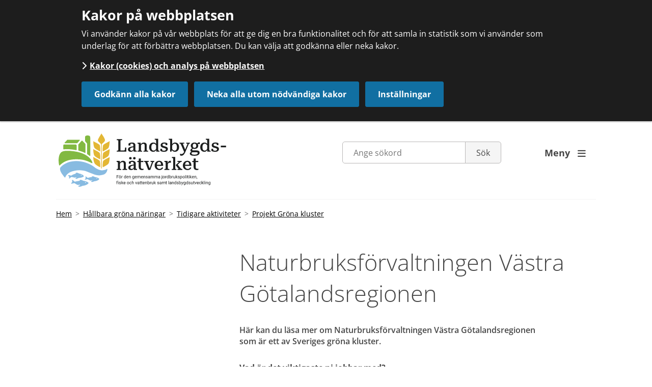

--- FILE ---
content_type: text/html;charset=UTF-8
request_url: https://www.landsbygdsnatverket.se/hallbaragronanaringar/tidigareaktiviteter/projektgronakluster/naturbruksforvaltningenvastragotalandsregionen.4.3bdd6579197600d23bc3f583.html
body_size: 8353
content:
<!DOCTYPE html>
<html lang="sv" class="sv-no-js sv-template-artikel">
<head>
   <meta charset="UTF-8">
   <script nonce="bbd72151-fab8-11f0-b00e-afea2cc075d7">(function(c){c.add('sv-js');c.remove('sv-no-js');})(document.documentElement.classList)</script>
   <title>Naturbruksförvaltningen Västra Götalandsregionen

 		- Landsbygdsnätverket</title>
   <link rel="preload" href="/sitevision/system-resource/7f84ad86ecc74a030732ba0cbe419219bf7fcc108491eb0356849e5c5f152cef/js/jquery.js" as="script">
   <link rel="preload" href="/sitevision/system-resource/7f84ad86ecc74a030732ba0cbe419219bf7fcc108491eb0356849e5c5f152cef/envision/envision.js" as="script">
   <link rel="preload" href="/sitevision/system-resource/7f84ad86ecc74a030732ba0cbe419219bf7fcc108491eb0356849e5c5f152cef/js/utils.js" as="script">
   <link rel="preload" href="/sitevision/system-resource/7f84ad86ecc74a030732ba0cbe419219bf7fcc108491eb0356849e5c5f152cef/js/portlets.js" as="script">
               <meta name="keywords" content="">
                     <meta name="description" content="Här kan du läsa mer om Naturbruksförvaltningen Västra Götalandsregionen  som är ett av Sveriges gröna kluster.">
         <meta name="viewport" content="width=device-width, initial-scale=1, minimum-scale=1, shrink-to-fit=no">
   <meta name="dcterms.identifier" content="http://www.landsbygdsnatverket.se">
   <meta name="dcterms.language" content="sv">
   <meta name="dcterms.format" content="text/html">
   <meta name="dcterms.type" content="text">
   <link rel="canonical" href="/hallbaragronanaringar/tidigareaktiviteter/projektgronakluster/naturbruksforvaltningenvastragotalandsregionen.4.3bdd6579197600d23bc3f583.html">
   <link rel="stylesheet" type="text/css" href="/2.2e7051841506a4adf404a58/1768878264042/sitevision-responsive-grids.css">
   <link rel="stylesheet" type="text/css" href="/2.2e7051841506a4adf404a58/1768878286323/sitevision-spacing.css">
   
      <link rel="stylesheet" type="text/css" href="/2.2e7051841506a4adf404a58/auto/1769269650284/SiteVision.css">
      <link rel="stylesheet" type="text/css" href="/2.2e7051841506a4adf404a58/1/6194/print/SiteVision.css">
   <link rel="stylesheet" type="text/css" href="/sitevision/system-resource/7f84ad86ecc74a030732ba0cbe419219bf7fcc108491eb0356849e5c5f152cef/css/portlets.css">
   <link rel="stylesheet" type="text/css" href="/sitevision/system-resource/7f84ad86ecc74a030732ba0cbe419219bf7fcc108491eb0356849e5c5f152cef/envision/envision.css">

      <link rel="stylesheet" type="text/css" href="/2.2e7051841506a4adf404a58/91.490b482015189b536671251/1768878346675/0/sv-template-asset.css">
         <link rel="stylesheet" type="text/css" href="/webapp-resource/4.3bdd6579197600d23bc3f583/360.1b29a1dd194b2e05896811eb/1740142177096/webapp-assets.css">
      <link rel="stylesheet" type="text/css" href="/webapp-resource/4.3bdd6579197600d23bc3f583/360.40af8441801b89ad2614145/1649757095647/webapp-assets.css">
      <link rel="stylesheet" type="text/css" href="/webapp-resource/4.3bdd6579197600d23bc3f583/360.3defd92b1904d29e78019af6/1719851919109/webapp-assets.css">
      <link rel="stylesheet" type="text/css" href="/webapp-resource/4.3bdd6579197600d23bc3f583/360.6a1d60f8190051053eec7f0/1718372586120/webapp-assets.css">
      <script nonce="bbd72151-fab8-11f0-b00e-afea2cc075d7">!function(t,e){t=t||"docReady",e=e||window;var n=[],o=!1,c=!1;function d(){if(!o){o=!0;for(var t=0;t<n.length;t++)try{n[t].fn.call(window,n[t].ctx)}catch(t){console&&console.error(t)}n=[]}}function a(){"complete"===document.readyState&&d()}e[t]=function(t,e){if("function"!=typeof t)throw new TypeError("callback for docReady(fn) must be a function");o?setTimeout(function(){t(e)},1):(n.push({fn:t,ctx:e}),"complete"===document.readyState?setTimeout(d,1):c||(document.addEventListener?(document.addEventListener("DOMContentLoaded",d,!1),window.addEventListener("load",d,!1)):(document.attachEvent("onreadystatechange",a),window.attachEvent("onload",d)),c=!0))}}("svDocReady",window);</script>
      <script src="/sitevision/system-resource/7f84ad86ecc74a030732ba0cbe419219bf7fcc108491eb0356849e5c5f152cef/js/jquery.js"></script>
      <script src="/2.2e7051841506a4adf404a58/91.490b482015189b536671251/1768878346682/HEAD/0/sv-template-asset.js"></script>
   <meta name="google-site-verification" content="mEsqDDKnjPZS2kmzsyYpfvYTROedv8ydn25_SPkJ6Fg" /> 
   <!-- Start | Open Graph och Twitter Cards -->
<meta name="twitter:card" content="summary_large_image">
<meta name="twitter:site" content="@landsbygdsnatverket">
<meta name="twitter:creator" content="@landsbygdsnatverket">



	<meta property="og:title" content="Naturbruksförvaltningen Västra Götalandsregionen" />
	<meta name="twitter:title" content="Naturbruksförvaltningen Västra Götalandsregionen" />

	<meta property="og:url" content="http://www.landsbygdsnatverket.se/hallbaragronanaringar/tidigareaktiviteter/projektgronakluster/naturbruksforvaltningenvastragotalandsregionen.4.3bdd6579197600d23bc3f583.html" />

	<meta property="og:description" content="Här kan du läsa mer om Naturbruksförvaltningen Västra Götalandsregionen  som är ett av Sveriges gröna kluster." />
	<meta name="twitter:description" content="Här kan du läsa mer om Naturbruksförvaltningen Västra Götalandsregionen  som är ett av Sveriges gröna kluster." />
<!-- END | Open Graph och Twitter Cards -->





   


  
         <link  rel="canonical" href="http://www.landsbygdsnatverket.se/hallbaragronanaringar/tidigareaktiviteter/projektgronakluster/naturbruksforvaltningenvastragotalandsregionen.4.3bdd6579197600d23bc3f583.html" />
   
   

















   <script nonce="bbd72151-fab8-11f0-b00e-afea2cc075d7">
      window.sv = window.sv || {};
      sv.UNSAFE_MAY_CHANGE_AT_ANY_GIVEN_TIME_webAppExternals = {};
      sv.PageContext = {
      pageId: '4.3bdd6579197600d23bc3f583',
      siteId: '2.2e7051841506a4adf404a58',
      userIdentityId: '',
      userIdentityReadTimeout: 0,
      userLocale: 'sv_SE',
      dev: false,
      csrfToken: '',
      html5: true,
      useServerSideEvents: false,
      nodeIsReadOnly: false
      };
   </script>
      <script nonce="bbd72151-fab8-11f0-b00e-afea2cc075d7">!function(){"use strict";var t,n={},e={},i={};function r(t){return n[t]=n[t]||{instances:[],modules:{},bundle:{}},n[t]}document.querySelector("html").classList.add("js");var s={registerBootstrapData:function(t,n,i,r,s){var a,o=e[t];o||(o=e[t]={}),(a=o[i])||(a=o[i]={}),a[n]={subComponents:r,options:s}},registerInitialState:function(t,n){i[t]=n},registerApp:function(n){var e=n.applicationId,i=r(e);if(t){var s={};s[e]=i,s[e].instances=[n],t.start(s)}else i.instances.push(n)},registerModule:function(t){r(t.applicationId).modules[t.path]=t},registerBundle:function(t){r(t.applicationId).bundle=t.bundle},getRegistry:function(){return n},setAppStarter:function(n){t=n},getBootstrapData:function(t){return e[t]},getInitialState:function(t){return i[t]}};window.AppRegistry=s}();</script>
</head>
<body class=" sv-responsive  env-m-around--0">
<div id="svid10_29ab53bb186d58faf73b169d" class="sv-layout"><div id="svid94_29ab53bb186d58faf73b19f4"><div class="sv-html-portlet sv-portlet sv-skip-spacer sv-template-portlet
" id="svid12_29ab53bb186d58faf73b1a79"><div id="FacebookPixelnoscript"><!-- Facebook Pixel noscript --></div><!-- Facebook Pixel noscript code -->
<noscript>
<img height="1" width="1" 
src="https://www.facebook.com/tr?id=471060513387295&ev=PageView
&noscript=1"/>
</noscript></div>
<div class="sv-custom-module sv-consid-tabMenu sv-template-portlet
" id="svid12_29ab53bb186d58faf73b1a7a"><div id="Tabbmeny"><!-- Tabbmeny --></div><div class="tab-menu-main" data-cid="ee536e29-1c24-9339-b0da-3ecd71a5a7f1"><ul>

    <li>
        <a href="#MainContentArea" tabindex="1">Till innehåll på sidan</a> 
    </li>    

</ul>
</div><script nonce="bbd72151-fab8-11f0-b00e-afea2cc075d7">AppRegistry.registerBootstrapData('12.29ab53bb186d58faf73b1a7a','ee536e29-1c24-9339-b0da-3ecd71a5a7f1','main',[],undefined);</script><script nonce="bbd72151-fab8-11f0-b00e-afea2cc075d7">AppRegistry.registerInitialState('12.29ab53bb186d58faf73b1a7a',{"menu":[{"URI":"#MainContentArea","displayName":"Till innehåll på sidan"}],"route":"/"});</script>
<script nonce="bbd72151-fab8-11f0-b00e-afea2cc075d7">AppRegistry.registerApp({applicationId:'consid.tabMenu|1.0.0',htmlElementId:'svid12_29ab53bb186d58faf73b1a7a',route:'/',portletId:'12.29ab53bb186d58faf73b1a7a',locale:'sv-SE',defaultLocale:'en',webAppId:'consid.tabMenu',webAppVersion:'1.0.0',webAppAopId:'360.40af8441801b89ad2614145',webAppImportTime:'1649757095647',requiredLibs:{},childComponentStateExtractionStrategy:'BY_ID'});</script></div>
<div class="sv-custom-module sv-jv-server-environment sv-template-portlet
" id="svid12_78be178d18da06b98d699a"><div id="Servermiljo"><!-- Servermiljö --></div>
<script nonce="bbd72151-fab8-11f0-b00e-afea2cc075d7">AppRegistry.registerApp({applicationId:'jv.server-environment|0.2.1',htmlElementId:'svid12_78be178d18da06b98d699a',route:'/',portletId:'12.78be178d18da06b98d699a',locale:'sv-SE',defaultLocale:'en',webAppId:'jv.server-environment',webAppVersion:'0.2.1',webAppAopId:'360.6a1d60f8190051053eec7f0',webAppImportTime:'1718372586120',requiredLibs:{"react":"17.0.2"}});</script></div>
<header class="sv-vertical sv-layout sv-template-layout" id="svid10_29ab53bb186d58faf73b1a7c"><div class="sv-fluid-grid sv-grid-a12xkolumner sv-layout sv-skip-spacer sv-template-layout c6480"  id="svid10_29ab53bb186d58faf73b1a7d"><div class="sv-row sv-layout sv-skip-spacer sv-template-layout" id="svid10_29ab53bb186d58faf73b1a7e"><div class="sv-layout sv-skip-spacer sv-column-4 sv-template-layout" id="svid10_29ab53bb186d58faf73b1a7f"><div class="sv-image-portlet sv-portlet sv-skip-spacer sv-template-portlet
 c6487"  id="svid12_29ab53bb186d58faf73b1a80"><div id="Bild"><!-- Bild --></div><a href="/2.2e7051841506a4adf404a58.html"><img alt="Landsbygdsnätverket" class="sv-noborder sv-svg c7401"  width="340" height="113" src="/images/18.1fa76d8f19a54f305117a1d/1762501150748/Landsbygdsnatverket.svg"></a></div>
</div>
<div class="sv-layout sv-column-6 sv-template-layout" id="svid10_29ab53bb186d58faf73b1a82"><div class="sv-searchform-portlet sv-portlet sv-skip-spacer sv-template-portlet
 c6478"  id="svid12_29ab53bb186d58faf73b1a83"><div id="Sokruta"><!-- Sökruta --></div>

                                                                                            
<script nonce="bbd72151-fab8-11f0-b00e-afea2cc075d7">
svDocReady(function() {
   // Queries server for a suggestion list and shows it below the search field
   $svjq("#search12_29ab53bb186d58faf73b1a83").svAutoComplete({
      source: "/4.3bdd6579197600d23bc3f583/12.29ab53bb186d58faf73b1a83.json?state=autoComplete",
      minLength: 2,
      delay: 200,
      selectedValueContainerId: ""
   });
   // Backwards compatibility for custom templates
   $svjq("#search12_29ab53bb186d58faf73b1a83").on('focusin', function() {
      if ($svjq("#search12_29ab53bb186d58faf73b1a83").val() == "Ange sökord") {
         $svjq("#search12_29ab53bb186d58faf73b1a83").val("");
         return false;
      }
   });
   // Submit, blocks empty and placeholder queries
   $svjq("#search12_29ab53bb186d58faf73b1a83button").on('click', function() {
      const qry = $svjq("#search12_29ab53bb186d58faf73b1a83").val();
      if (qry == "" || qry == "Ange sökord") {
         return false;
      }
   });
   // Invokes the search button if user presses the enter key (needed in IE)
   $svjq("#search12_29ab53bb186d58faf73b1a83").on('keypress', function(e) {
      if (e.which == 13) {
         $svjq("#search12_29ab53bb186d58faf73b1a83button").trigger('focus').trigger('click');
         return false;
      }
   });
});
</script>


   <form method="get" action="/sokresultat.4.490b482015189b53667179e.html" class="sv-nomargin headerSearchForm">
   <div>
      <label for="search12_29ab53bb186d58faf73b1a83" class="svhidden">Sök</label>
      <input id="search12_29ab53bb186d58faf73b1a83" class="normal sv-vamiddle c6486"  type="text" name="query" placeholder="Ange sökord" value="" />

               <input id="search12_29ab53bb186d58faf73b1a83button" type="submit" class="normal sv-vamiddle lan-search-button" name="submitButton" value="Sök" />
         </div>
</form></div>
</div>
<div class="sv-layout sv-column-2 sv-template-layout" id="svid10_29ab53bb186d58faf73b1a84"><div class="sv-script-portlet sv-portlet sv-skip-spacer sv-template-portlet
" id="svid12_29ab53bb186d58faf73b1a85"><div id="Skript"><!-- Skript --></div><nav id="mainNavigation" aria-label="Huvudnavigation">
	<div>
      <a id="menuButton" class="jor-main-nav-button" href="/navigation/meny.4.47e33da6184761c3658aabf2.html" aria-label="huvudmeny" aria-expanded="false">Meny <span class="ikoner-vit"></span></a>

      <div id="mainMenuContainer" class="main-menu-closed">
         <div class="sv-jcrmenu-portlet sv-portlet lan-main-menu sv-skip-spacer" id="svid12_47e33da6184761c3658aac1b"><div id="MenyToppen"><!-- Meny - Toppen --></div>                  
         
                     
      
                        
      <ul class="sv-defaultlist jor-main-nav__top">
                           
                           
                                       <li class="sv-inline">
                        <a href="/hallbaragronanaringar.4.28dc3ce718e0c90ff2710025.html" class="normal c6484" >Hållbara gröna näringar</a></li>
                                    
                           
                                       <li class="sv-inline">
                        <a href="/hallbarablanaringar.4.28dc3ce718e0c90ff2710039.html" class="normal c6484" >Hållbara blå näringar</a></li>
                                    
                           
                                       <li class="sv-inline">
                        <a href="/akisocheipagri.4.28dc3ce718e0c90ff2710011.html" class="normal c6484" >AKIS och EIP-Agri</a></li>
                                    
                           
                                       <li class="sv-inline">
                        <a href="/landsbygdsutvecklingochleader.4.28dc3ce718e0c90ff271004d.html" class="normal c6484" >Landsbygdsutveckling och Leader</a></li>
                     </ul>
   </div>
<div class="sv-jcrmenu-portlet sv-portlet lan-main-menu" id="svid12_1219f9cf18b7d9337b51ca92"><div id="MenyBotten"><!-- Meny - Botten --></div>                  
         
                     
      
                        
      <ul class="sv-defaultlist jor-main-nav__bottom">
                           
                           
                                       <li class="sv-inline">
                        <a href="/nyheterochartiklar.4.6450369c15213cd6fe7e0b1d.html" class="normal c6484" >Nyheter och artiklar</a></li>
                                    
                           
                                       <li class="sv-inline">
                        <a href="/nyhetsbrev.4.2925b8cd186e0b1707086492.html" class="normal c6484" >Nyhetsbrev</a></li>
                                    
                           
                                       <li class="sv-inline">
                        <a href="/kommandeaktiviteter.4.490b482015189b53667216b.html" class="normal c6484" >Kommande aktiviteter</a></li>
                                    
                           
                                       <li class="sv-inline">
                        <a href="/livesandningarochwebbinarier.4.2b48f3ba1612975e25ca0960.html" class="normal c6484" >Livesändningar och webbinarier</a></li>
                                    
                           
                                       <li class="sv-inline">
                        <a href="/poddenlandet.4.1f0e7ed2163b4252432db774.html" class="normal c6484" >Podden Landet</a></li>
                                    
                           
                                       <li class="sv-inline">
                        <a href="/landsbygdskommunikatorerna.4.18e1e950179c555c6319c98.html" class="normal c6484" >Landsbygds­kommunikatörerna</a></li>
                                    
                           
                                       <li class="sv-inline">
                        <a href="/kampanjer.4.2e7051841506a4adf406ec1.html" class="normal c6484" >Kampanjer</a></li>
                                    
                           
                                       <li class="sv-inline">
                        <a href="/omlandsbygdsnatverket.4.2e7051841506a4adf406eb9.html" class="normal c6484" >Om Landsbygdsnätverket</a></li>
                                    
                           
                                       <li class="sv-inline">
                        <a href="/kontaktaoss.4.490b482015189b536671759.html" class="normal c6484" >Kontakta oss</a></li>
                     </ul>
   </div>   
      </div>
   </div>
</nav>


<script>   
   $('#menuButton').on( "click", function(event) {
      event.preventDefault();
      
      if ($('#mainMenuContainer').hasClass("main-menu-closed")) {
      	$('#mainMenuContainer').removeClass('main-menu-closed');  
         $('#mainMenuContainer').addClass('main-menu-open');  
      } else if ($('#mainMenuContainer').hasClass("main-menu-open")) {
      	$('#mainMenuContainer').removeClass('main-menu-open');  
         $('#mainMenuContainer').addClass('main-menu-closed'); 
      }
   });
</script>
</div>
</div>
</div>
</div>
</header>
<div class="sv-vertical sv-layout sv-template-layout" id="svid10_29ab53bb186d58faf73b1a9b"><div class="sv-html-portlet sv-portlet sv-skip-spacer sv-template-portlet
" id="svid12_29ab53bb186d58faf73b1a9c"><div id="MainContentAreaanchor"><!-- MainContentArea anchor --></div><a id="MainContentArea" tabindex="-1"></a></div>
<div id="svid94_490b482015189b536671257"><div class="sv-fluid-grid sv-grid-a12xkolumner sv-layout sv-skip-spacer sv-template-layout" id="svid10_490b482015189b536671258"><div class="sv-vertical sv-layout sv-skip-spacer sv-template-layout" id="svid10_219279e0177a8d18b9e82fcb"><div class="sv-layout sv-skip-spacer sv-template-portlet
" id="svid30_23e68dd418d7c649d17117f"><div id="Brodsmula"><!-- Brödsmula --></div><div class="sv-custom-module sv-marketplace-sitevision-breadcrumbs sv-skip-spacer sv-template-portlet
 c6483"  id="svid12_23e68dd418d7c649d17113b"><div id="Lankstig"><!-- Länkstig --></div><nav aria-label="Länkstig"><ol class="env-breadcrumb env-text"><li class="env-breadcrumb__item"><a href="/2.2e7051841506a4adf404a58.html" class="env-link-secondary">Hem</a></li><li class="env-breadcrumb__item"><a href="/hallbaragronanaringar.4.28dc3ce718e0c90ff2710025.html" class="env-link-secondary">Hållbara gröna näringar</a></li><li class="env-breadcrumb__item"><a href="/hallbaragronanaringar/tidigareaktiviteter.4.175220701708606a0d212bd7.html" class="env-link-secondary">Tidigare aktiviteter</a></li><li class="env-breadcrumb__item"><a href="/hallbaragronanaringar/tidigareaktiviteter/projektgronakluster.4.28dc3ce718e0c90ff2710061.html" class="env-link-secondary">Projekt Gröna kluster</a></li></ol></nav>
<script nonce="bbd72151-fab8-11f0-b00e-afea2cc075d7">AppRegistry.registerApp({applicationId:'marketplace.sitevision.breadcrumbs|1.1.21',htmlElementId:'svid12_23e68dd418d7c649d17113b',route:'/',portletId:'12.23e68dd418d7c649d17113b',locale:'sv-SE',defaultLocale:'en',webAppId:'marketplace.sitevision.breadcrumbs',webAppVersion:'1.1.21',webAppAopId:'360.3defd92b1904d29e78019af6',webAppImportTime:'1719851919109',requiredLibs:{},childComponentStateExtractionStrategy:'BY_ID'});</script></div>
</div>
</div>
<div class="sv-row sv-layout sv-template-layout" id="svid10_490b482015189b53667125c"><div class="sv-layout sv-skip-spacer sv-column-4 sv-template-layout" id="svid10_490b482015189b53667125d"></div>
<div class="sv-spacer-1_9emvt sv-layout sv-column-8 sv-template-layout" id="svid10_490b482015189b53667125f"><div id="svid94_3bdd6579197600d23bc3f58a" class="pagecontent sv-layout sv-spacer-1_9emvt sv-skip-spacer"><div id="Mittenspalt"><!-- Mittenspalt --></div><div class="sv-image-portlet sv-portlet sv-skip-spacer" id="svid12_3bdd6579197600d23bc3f68f"><div id="Bild-0"><!-- Bild --></div></div>
<div class="sv-text-portlet sv-use-margins" id="svid12_3bdd6579197600d23bc3f690"><div id="Rubrik"><!-- Rubrik --></div><div class="sv-text-portlet-content"><h1 class="heading" id="h-NaturbruksforvaltningenVastraGotalandsregionen">Naturbruksförvaltningen Västra Götalandsregionen</h1></div></div>
<div class="sv-text-portlet sv-use-margins" id="svid12_3bdd6579197600d23bc3f691"><div id="Ingress"><!-- Ingress --></div><div class="sv-text-portlet-content"><p class="ingress">Här kan du läsa mer om Naturbruksförvaltningen Västra Götalandsregionen</p><p class="ingress">som är ett av Sveriges gröna kluster.</p></div></div>
<div class="sv-text-portlet sv-use-margins" id="svid12_3bdd6579197600d23bc3f692"><div id="Innehall"><!-- Innehåll --></div><div class="sv-text-portlet-content"><p class="normal"><strong>Vad är det viktigaste ni jobbar med? <br></strong>Vi stärker innovationskraften och bygger ny kompetens genom att erbjuda öppna miljöer för utveckling, test och demonstration samt skapa mötesplatser för kunskapsutbyte. Vårt fokus ligger på en hållbar utveckling av landsbygden, de gröna näringarna och ett ökat samspel mellan land och stad.</p><p class="normal"><strong>Huvudman/huvudmän och geografiskt område? <br></strong>Västra Götalandsregionen är huvudman. Geografiskt område är primärt Västra Götaland.</p><p class="normal"><strong>Vad kan ni bidra med för att utveckla de gröna näringarna i framtiden? <br></strong>Vi bidrar med kunskap, utbildning, miljöer för att testa och demonstrera innovationer, platser för nätverk och samarbete såväl nationellt som internationellt.</p><p class="normal"><strong>Kontakt:</strong> <a href="mailto:paula.backman@vgregion.se">Paula Bäckman</a> och <a href="mailto:agneta.e.larsson@vgregion.se">Agneta Larsson</a><br></p><p class="normal"><a href="https://www.vgregion.se/f/naturbruk/utveckling-och-innovation/" rel="external">Till webbplatsen<svg class="env-link-icon" aria-hidden="true"><use href="/sitevision/link-icons.svg#link-external-tab"></use></svg><span class="env-assistive-text"> Länk till annan webbplats, öppnas i nytt fönster.</span></a></p></div></div>
<div class="sv-image-portlet sv-portlet" id="svid12_3bdd6579197600d23bc3f696"><div id="Bild1"><!-- Bild 1 --></div></div>
</div><div class="sv-text-portlet sv-use-margins sv-skip-spacer sv-template-portlet
" id="svid12_41859c09154fb23c9dee49ae"><div id="Text"><!-- Text --></div><div class="sv-text-portlet-content"><p class="mxxxbrodsmulor">Publicerades <time datetime="2023-11-29T11:27:00+01:00">2023-11-29</time><br></p></div></div>
</div>
</div>
</div>
</div></div>
<footer class="sv-vertical sv-layout sv-template-layout c6477"  id="svid10_29ab53bb186d58faf73b1a88"><div class="sv-vertical sv-layout lan-footer__top sv-skip-spacer sv-template-layout" id="svid10_471dccc918a3f0877067dfbd"><div class="sv-fixed-fluid-grid sv-grid-a12xkolumner sv-layout sv-skip-spacer sv-template-layout" id="svid10_471dccc918a3f0877067dfce"><div class="sv-row sv-layout sv-skip-spacer sv-template-layout" id="svid10_471dccc918a3f0877067dfcf"><div class="sv-vertical sv-layout sv-skip-spacer sv-template-layout" id="svid10_471dccc918a3f0877067dfd0"><div class="sv-horizontal sv-layout sv-skip-spacer sv-template-layout" id="svid10_471dccc918a3f0877067dfd1"><div class="sv-image-portlet sv-portlet sv-skip-spacer sv-horizontal-column sv-template-portlet
" id="svid12_471dccc918a3f0877067e21d"><div id="Bild1-0"><!-- Bild 1 --></div><img alt="Logotype Landsbygdsnätverket" class="sv-noborder sv-svg c6481"  width="250" height="83" src="/images/18.1fa76d8f19a54f305117a1d/1762501150748/Landsbygdsnatverket.svg"></div>
<div class="sv-image-portlet sv-portlet sv-horizontal-column sv-template-portlet
" id="svid12_471dccc918a3f0877067e21f"><div id="Kopia1avBild1"><!-- Kopia (1) av Bild 1 --></div><img alt="Logotype EU" class="sv-noborder sv-svg c6482"  width="300" height="112" src="/images/18.7c720bf6192b1fd14297cd9/1729751392004/2euloggor.svg"></div>
</div>
</div>
</div>
</div>
</div>
<div class="sv-vertical sv-layout sv-template-layout c6479"  id="svid10_471dccc918a3f0877067dfbe"><div class="sv-fluid-grid sv-grid-a12xkolumner sv-layout sv-skip-spacer sv-template-layout" id="svid10_29ab53bb186d58faf73b1a89"><div class="sv-row sv-layout sv-skip-spacer sv-template-layout" id="svid10_29ab53bb186d58faf73b1a8a"><div class="sv-layout sv-skip-spacer sv-column-3 sv-template-layout" id="svid10_29ab53bb186d58faf73b1a8b"><div class="sv-jcrmenu-portlet sv-portlet sv-skip-spacer sv-template-portlet
" id="svid12_471dccc918a3f0877067e782"><div id="Meny"><!-- Meny --></div>                  
         
                     
      
                        
      <ul>
                           
                           
                                       <li>
                        <a href="/kommandeaktiviteter.4.490b482015189b53667216b.html" class="normal c6484" >Kommande aktiviteter</a></li>
                                    
                           
                                       <li>
                        <a href="/livesandningarochwebbinarier.4.2b48f3ba1612975e25ca0960.html" class="normal c6484" >Webbinarier</a></li>
                                    
                           
                                       <li>
                        <a href="/poddenlandet.4.1f0e7ed2163b4252432db774.html" class="normal c6484" >Podden Landet</a></li>
                     </ul>
   </div>
</div>
<div class="sv-layout sv-column-4 sv-template-layout" id="svid10_471dccc918a3f0877067e7ad"><div class="sv-jcrmenu-portlet sv-portlet sv-skip-spacer sv-template-portlet
" id="svid12_471dccc918a3f0877067e7af"><div id="Meny-0"><!-- Meny --></div>                  
         
                     
      
                        
      <ul>
                           
                           
                                       <li>
                        <a href="/omlandsbygdsnatverket/tillganglighetsredogorelseforwebbplatsen.4.6afdb2ec16a970f76905f7c5.html" class="normal c6484" >Tillgänglighetsredogörelse</a></li>
                                    
                           
                                       <li>
                        <a href="/omlandsbygdsnatverket/kakorcookiesochanalyspawebbplatsen.4.1dfdac1f180cecba5742b338.html" class="normal c6484" >Cookies (Kakor) och analys</a></li>
                                    
                           
                                       <li>
                        <a href="/omlandsbygdsnatverket/hanteringavpersonuppgifter.4.51be0b1e163801cec4e16100.html" class="normal c6484" >Hantering av personuppgifter</a></li>
                     </ul>
   </div>
</div>
<div class="sv-layout sv-column-3 sv-template-layout" id="svid10_471dccc918a3f0877067e92e"><div class="sv-jcrmenu-portlet sv-portlet sv-skip-spacer sv-template-portlet
" id="svid12_471dccc918a3f0877067e92f"><div id="Meny-1"><!-- Meny --></div>                  
         
                     
      
                        
      <ul>
                           
                           
                                       <li>
                        <a href="/kontaktaoss.4.490b482015189b536671759.html" class="normal c6484" >Kontakta oss</a></li>
                                    
                           
                                       <li>
                        <a href="/omlandsbygdsnatverket/ledigatjanster.4.2b50bdf617db6e560554dff9.html" class="normal c6484" >Lediga jobb</a></li>
                                    
                           
                                       <li>
                        <a href="/omlandsbygdsnatverket.4.2e7051841506a4adf406eb9.html" class="normal c6484" >Om Landsbygdsnätverket</a></li>
                     </ul>
   </div>
</div>
<div class="sv-layout sv-column-2 sv-template-layout" id="svid10_471dccc918a3f0877067e930"><div class="sv-jcrmenu-portlet sv-portlet sv-skip-spacer sv-template-portlet
" id="svid12_471dccc918a3f0877067e931"><div id="Meny-2"><!-- Meny --></div>                  
         
                     
      
                        
      <ul>
               
                  
                  
                     
                           
                                       <li>
                        
                  <a class="normal" href="https://www.linkedin.com/company/landsbygdsnatverket"><i class="fa-brands fa-linkedin-in" aria-hidden="true"></i>Linkedin</a>
         	</li>
                        
                  
                  
                     
                           
                                       <li>
                        
                  <a class="normal" href="https://www.facebook.com/landsbygdsnatverket"><i class="fa-brands fa-facebook-f" aria-hidden="true"></i>Facebook</a>
         	</li>
                        
                  
                  
                     
                           
                                       <li>
                        
                  <a class="normal" href="https://www.instagram.com/landsbygdsnatverket/"><i class="fa-brands fa-instagram" aria-hidden="true"></i>Instagram</a>
         	</li>
                     </ul>
   </div>
</div>
</div>
</div>
</div>
</footer>
<div class="sv-layout sv-template-portlet
" id="svid30_29ab53bb186d58faf73b1a9a"><div id="Cookies"><!-- Cookies --></div><div class="sv-vertical sv-layout sv-skip-spacer sv-template-layout" id="svid10_1b29a1dd194b2e058968146b"><div class="sv-vertical sv-layout sv-skip-spacer sv-template-layout" id="svid93_1b29a1dd194b2e058968146c"></div>
</div>
<div class="sv-custom-module sv-marketplace-sitevision-cookie-consent sv-template-portlet
" id="svid12_5af35a1a180ad2c3ce3793d"><div id="Cookiebanner"><!-- Cookie-banner --></div><div data-cid="12.5af35a1a180ad2c3ce3793d"></div><script nonce="bbd72151-fab8-11f0-b00e-afea2cc075d7" >AppRegistry.registerBootstrapData('12.5af35a1a180ad2c3ce3793d','12.5af35a1a180ad2c3ce3793d','AGNOSTIC_RENDERER');</script><script nonce="bbd72151-fab8-11f0-b00e-afea2cc075d7">AppRegistry.registerInitialState('12.5af35a1a180ad2c3ce3793d',{"settings":{"displayType":"bannerTop","message":"Vi använder kakor på vår webbplats för att ge dig en bra funktionalitet och för att samla in statistik som vi använder som underlag för att förbättra webbplatsen. Du kan välja att godkänna eller neka kakor.","settingsSubTitle":"","cookiePolicyUri":"/omlandsbygdsnatverket/kakorcookiesochanalyspawebbplatsen.4.1dfdac1f180cecba5742b338.html","title":"Kakor på webbplatsen","cookiePolicyLinkText":"Kakor (cookies) och analys på webbplatsen","usePolicyPage":true,"manageButtonText":"Hantera cookies","buttonType":"acceptAllAndNecessary","openLinkInNewTab":false,"usePiwikPro":false},"categories":[{"id":"necessary","title":"Nödvändiga kakor","description":"Gör att våra tjänster och funktioner på webbplatsen är säkra och fungerar som de ska. De är nödvändiga och går därför inte att välja bort.","hasConsent":true},{"id":"analytics","title":"Kakor för statistik","description":"Ger oss information om hur vår webbplats används. Det gör att vi kan förbättra webbplatsen och ge dig som besökare en bättre upplevelse. Statistiken är anonym.","hasConsent":false,"cookies":["siteimprove_analytics"]},{"id":"marketing","title":"Kakor för marknadsföring","description":"Tillåter oss och våra samarbetspartners att exempelvis anpassa innehåll till dig baserat på hur du använder vår webbplats.","hasConsent":false,"cookies":["facebook-pixel"]}],"displayOptions":{"consentOpen":true,"settingsOpen":false},"baseHeadingLevel":2,"customButtonTexts":{"acceptAllCookies":"","acceptNecessaryCookies":"Neka alla utom nödvändiga kakor","settings":"","saveAndAccept":""},"useCustomButtonTexts":true});</script>
<script nonce="bbd72151-fab8-11f0-b00e-afea2cc075d7">AppRegistry.registerApp({applicationId:'marketplace.sitevision.cookie-consent|1.10.1',htmlElementId:'svid12_5af35a1a180ad2c3ce3793d',route:'/',portletId:'12.5af35a1a180ad2c3ce3793d',locale:'sv-SE',defaultLocale:'en',webAppId:'marketplace.sitevision.cookie-consent',webAppVersion:'1.10.1',webAppAopId:'360.1b29a1dd194b2e05896811eb',webAppImportTime:'1740142177096',requiredLibs:{"react":"17.0.2"},childComponentStateExtractionStrategy:'BY_ID'});</script></div>
<div class="sv-custom-module sv-cookie-loader sv-template-portlet
" id="svid12_5af35a1a180ad2c3ce36574"><div id="Siteimproveanalytics"><!-- Siteimproveanalytics --></div><div data-cid="12.5af35a1a180ad2c3ce36574"></div><script nonce="bbd72151-fab8-11f0-b00e-afea2cc075d7" >AppRegistry.registerBootstrapData('12.5af35a1a180ad2c3ce36574','12.5af35a1a180ad2c3ce36574','AGNOSTIC_RENDERER');</script><script nonce="bbd72151-fab8-11f0-b00e-afea2cc075d7">AppRegistry.registerInitialState('12.5af35a1a180ad2c3ce36574',{"identifier":"siteimprove_analytics","initConsent":false,"sourceType":"url","source":"https://siteimproveanalytics.com/js/siteanalyze_7448.js","cookies":[{"name":"nmstat","domain":".landsbygdsnatverket.se","path":"/"},{"name":"nmstat","domain":"www.lansbygdsnatverket.se","path":"/"}],"debug":false});</script>
<script nonce="bbd72151-fab8-11f0-b00e-afea2cc075d7">AppRegistry.registerApp({applicationId:'cookie-loader|0.0.5',htmlElementId:'svid12_5af35a1a180ad2c3ce36574',route:'/',portletId:'12.5af35a1a180ad2c3ce36574',locale:'sv-SE',defaultLocale:'en',webAppId:'cookie-loader',webAppVersion:'0.0.5',webAppAopId:'360.60bca316180aa6f076632954',webAppImportTime:'1652187452475',requiredLibs:{"react":"17.0.2"}});</script></div>
<div class="sv-custom-module sv-cookie-loader sv-template-portlet
" id="svid12_60bca316180aa6f076632d3f"><div id="Facebookpixel"><!-- Facebook pixel --></div><div data-cid="12.60bca316180aa6f076632d3f"></div><script nonce="bbd72151-fab8-11f0-b00e-afea2cc075d7" >AppRegistry.registerBootstrapData('12.60bca316180aa6f076632d3f','12.60bca316180aa6f076632d3f','AGNOSTIC_RENDERER');</script><script nonce="bbd72151-fab8-11f0-b00e-afea2cc075d7">AppRegistry.registerInitialState('12.60bca316180aa6f076632d3f',{"identifier":"facebook-pixel","initConsent":false,"sourceType":"html","source":"\u003c!-- Facebook Pixel noscript code -->\n\u003cnoscript>\n\u003cimg height=\"1\" width=\"1\" \nsrc=\"https://www.facebook.com/tr?id=471060513387295&ev=PageView\n&noscript=1\"/>\n\u003c/noscript>","cookies":[{"name":"_fbp","domain":".landsbygdsnatverket.se","path":"/"}],"debug":false});</script>
<script nonce="bbd72151-fab8-11f0-b00e-afea2cc075d7">AppRegistry.registerApp({applicationId:'cookie-loader|0.0.5',htmlElementId:'svid12_60bca316180aa6f076632d3f',route:'/',portletId:'12.60bca316180aa6f076632d3f',locale:'sv-SE',defaultLocale:'en',webAppId:'cookie-loader',webAppVersion:'0.0.5',webAppAopId:'360.60bca316180aa6f076632954',webAppImportTime:'1652187452475',requiredLibs:{"react":"17.0.2"}});</script></div>
</div>
</div></div>




<script src="/sitevision/system-resource/7f84ad86ecc74a030732ba0cbe419219bf7fcc108491eb0356849e5c5f152cef/envision/envision.js"></script>
<script src="/sitevision/system-resource/7f84ad86ecc74a030732ba0cbe419219bf7fcc108491eb0356849e5c5f152cef/js/utils.js"></script>
<script src="/sitevision/system-resource/7f84ad86ecc74a030732ba0cbe419219bf7fcc108491eb0356849e5c5f152cef/js/portlets.js"></script>

<script src="/2.2e7051841506a4adf404a58/91.490b482015189b536671251/1768878346682/BODY/0/sv-template-asset.js"></script>
<script src="/sitevision/system-resource/7f84ad86ecc74a030732ba0cbe419219bf7fcc108491eb0356849e5c5f152cef/js/webAppExternals/react_17_0.js"></script>
<script src="/webapp-resource/4.3bdd6579197600d23bc3f583/360.1b29a1dd194b2e05896811eb/1740142177096/webapp-assets.js"></script>
<script src="/webapp-resource/4.3bdd6579197600d23bc3f583/360.40af8441801b89ad2614145/1649757095647/webapp-assets.js"></script>
<script src="/webapp-resource/4.3bdd6579197600d23bc3f583/360.3defd92b1904d29e78019af6/1719851919109/webapp-assets.js"></script>
<script src="/webapp-resource/4.3bdd6579197600d23bc3f583/360.6a1d60f8190051053eec7f0/1718372586120/webapp-assets.js"></script>
<script src="/webapp-resource/4.3bdd6579197600d23bc3f583/360.60bca316180aa6f076632954/1652187452475/webapp-assets.js"></script>
<script src="/sitevision/system-resource/7f84ad86ecc74a030732ba0cbe419219bf7fcc108491eb0356849e5c5f152cef/webapps/webapp_sdk-legacy.js"></script>
</body>
</html>

--- FILE ---
content_type: text/css
request_url: https://www.landsbygdsnatverket.se/2.2e7051841506a4adf404a58/auto/1769269650284/SiteVision.css
body_size: 8494
content:
.c6555{width:14em}.c6901{max-height:1244px;max-width:700px}.c6699{padding-bottom:1em;padding-left:1em}.c6775{max-height:534px;max-width:700px}.c7410{float:right;height:350px;margin-left:1em;padding-bottom:4em;padding-left:2em;position:relative;width:350px}.c7002{float:right;height:375px;margin-bottom:4em;margin-left:2em;position:relative;width:375px}.c7170{float:right;margin-left:1em;padding-bottom:1em;padding-right:1em;position:relative;width:38%}.c6387{float:right;height:200px;margin-left:1em;padding-bottom:2em;padding-left:1em;position:relative;width:200px}.c6486{width:200px}.c6415{float:right;height:130px;margin-left:1em;padding-bottom:2em;padding-left:2em;position:relative;width:130px}.c6725{margin-top:0.2em}.c6466{max-height:420px;max-width:700px}.c6585{max-height:844px;max-width:1500px}.c6752{background-color:#f5f5f5;padding-bottom:0.3em;padding-left:1em;padding-top:1em}.c7445{max-height:972px;max-width:699px}.c6837{width:96%}.c7118{max-height:267px;max-width:357px}.c6403{float:left;margin-right:1.5em;position:relative;width:8.5em}.c7284{max-height:750px;max-width:500px}.c6530{float:right;margin-left:1em;position:relative}.c6550{float:right;margin-left:1em;padding-bottom:2em;padding-left:2em;padding-right:2em;padding-top:2em;position:relative;width:180px}.c6636{float:right;margin-left:1em;position:relative;width:60%}.c7294{max-height:831px;max-width:699px}.c7022{max-height:392px;max-width:699px}.c6440{float:left;margin-bottom:1.5em;margin-right:1em;margin-top:0.5em;position:relative;width:35%}.c6794{margin:0 auto 0 auto;text-align:center;width:32%}.c6734{max-height:234px;max-width:442px}.c7299{background-color:#dce6f4;float:right;margin-left:1em;padding-bottom:1em;padding-left:1em;padding-right:1em;padding-top:1em;position:relative;width:200px}.c7096{max-height:216px;max-width:700px}.c6459{background-color:#dce6f4;float:right;margin-bottom:1em;margin-left:1em;margin-top:1em;padding-bottom:1em;padding-left:1em;padding-right:1em;padding-top:1em;position:relative;width:200px}.c7297{max-height:270px;max-width:700px}.c7106{max-height:490px;max-width:500px}.c7062{max-height:595px;max-width:595px}.c6691{border-left-color:#ffffff;border-left-style:solid;border-left-width:1px;float:right;margin-left:2em;position:relative}.c7200{background-color:#f5f5f5;padding-bottom:0.5em;padding-left:1em;padding-right:1em;padding-top:1em}.c6830{max-height:401px;max-width:699px}.c6708{max-height:787px;max-width:700px}.c7058{max-height:603px;max-width:1100px}.c6616{float:left;margin-bottom:2em;margin-right:2em;margin-top:0;position:relative;width:315px}.c6417{max-height:1593px;max-width:700px}.c7214{max-height:565px;max-width:700px}.c6618{float:right;margin-bottom:1em;margin-left:1em;position:relative}.c7357{margin-right:0.5em}.c6832{width:70%}.c6554{max-height:394px;max-width:699px}.c7195{max-height:685px;max-width:500px}.c6617{max-height:442px;max-width:442px}.c6505{max-height:66px;max-width:200px}.c7159{float:right;margin-bottom:1em;margin-left:1em;margin-right:1em;margin-top:1em;position:relative;width:20.3em}.c7323{max-height:590px;max-width:700px}.c6655{float:right;margin-bottom:2em;margin-left:1em;position:relative}.c6576{background-color:#e5e5e5;padding-bottom:0.5em;padding-left:0.5em;padding-right:0.5em;padding-top:0.5em}.c6738{display:inline;list-style:none;margin-left:0;padding-left:0}.c7402{max-height:198px;max-width:595px}.c6669{float:left;margin-right:1em;position:relative;width:200px}.c7257{width:12em}.c7229{float:left;margin-bottom:1em;margin-right:2em;margin-top:4em;position:relative}.c6512{color:#cccccc;font-family:Interstate,Lucida Grande,Lucida Sans Unicode,Lucida Sans,Garuda,Verdana,Tahoma,sans-serif;font-size:10px;font-weight:100;line-break:anywhere;overflow:hidden;text-overflow:ellipsis;white-space:nowrap;word-break:normal}.c6800{float:right;padding-top:0;position:relative;width:53%}.c7225{width:3em}.c7265{max-height:267px;max-width:348px}.c6868{max-height:660px;max-width:660px}.c6594{max-height:933px;max-width:700px}.c6760{margin-top:0.4em}.c6786{margin:0 auto 0 auto;padding-bottom:2em;padding-top:1em;text-align:center;width:60%}.c7435{float:right;margin-left:1em;padding-bottom:2em;padding-left:1em;position:relative;width:200px}.c6740{max-height:177px;max-width:449px}.c6467{float:right;height:140px;padding-bottom:4em;padding-left:2em;position:relative;width:140px}.c6914{float:right;margin-left:1em;margin-top:1em;position:relative}.c7321{max-height:1300px;max-width:1500px}.c7448{max-height:368px;max-width:280px}.c6750{float:right;margin-bottom:1em;margin-left:1.5em;margin-top:1em;position:relative;width:40%}.c7322{max-height:900px;max-width:600px}.c6934{max-height:680px;max-width:478px}.c7017{width:300px}.c6951{background-color:#f5f5f5;padding-bottom:0;padding-left:0.5em;padding-right:0.5em;padding-top:0.5em}.c7052{max-height:298px;max-width:533px}.c7252{max-height:311px;max-width:407px}.c7008{max-height:398px;max-width:699px}.c6527{background-color:#dce6f4}.c6827{max-height:395px;max-width:698px}.c7372{float:left;margin-right:1em;margin-top:0;padding-top:0;position:relative;width:40%}.c6983{float:right;margin-bottom:1em;margin-left:1em;margin-top:1em;position:relative;width:35%}.c7197{float:left;margin-right:1em;padding-bottom:0.2em;position:relative;width:48%}.c7242{float:right;height:40%;margin-left:1em;position:relative;width:40%}.c7386{max-height:937px;max-width:1300px}.c6592{float:right;margin-left:1em;padding-bottom:2em;padding-left:2em;padding-right:0;position:relative;width:260px}.c6717{float:right;max-height:140px;max-width:249px;padding-bottom:10px;padding-left:10px}.c7090{max-height:392px;max-width:697px}.c7369{max-height:756px;max-width:700px}.c6556{float:left;height:160px;margin-right:1em;padding-bottom:6em;padding-top:1em;position:relative;width:160px}.c6906{float:right;margin-left:1em;padding-top:2.1em;position:relative;width:22.2em}.c6882{max-height:87px;max-width:699px}.c6407{margin-bottom:0;margin-top:0.4em;padding-top:0}.c7023{font-size:14px}.c6386{float:right;height:0;margin-left:1em;position:relative;width:200px}.c7313{margin-top:4em;padding-bottom:0.5em;padding-left:0.5em;padding-right:0.5em;padding-top:0.5em}.c6833{margin-bottom:1em;margin-left:1em;margin-right:1em}.c6700{background-color:#ffffff;padding-bottom:1em;padding-left:0.5em;padding-right:0.5em;padding-top:1em}.c7065{max-height:611px;max-width:500px}.c6491{background-color:#4194d0}.c7243{max-height:445px;max-width:445px}.c7245{max-height:212px;max-width:700px}.c6541{background-color:#f5f5f5;padding-top:1em}.c7016{max-height:507px;max-width:600px}.c6410{float:right;margin-bottom:1em;margin-left:1.5em;position:relative;width:35%}.c7133{margin-bottom:1em;margin-top:1em}.c7037{float:right;margin-bottom:1em;margin-left:1em;margin-top:1em;padding-bottom:0.5em;position:relative;width:50%}.c6569{float:left;margin-bottom:1em;margin-right:2em;position:relative;width:19%}.c6510{max-height:58px;max-width:250px}.c6673{max-height:300px;max-width:1100px}.c6626{max-height:731px;max-width:1300px}.c6663{float:right;margin-bottom:1em;margin-left:2em;margin-top:0;position:relative;width:60%}.c6457{max-height:44px;max-width:350px}.c6539{max-height:699px;max-width:699px}.c7074{max-height:451px;max-width:450px}.c6638{float:left;margin-bottom:2em;margin-right:1em;position:relative}.c6853{float:right;margin-left:1em;padding-bottom:1em;padding-left:1em;position:relative;width:250px}.c6990{background-color:#e3eed9;padding-bottom:0.1em;padding-left:0.5em;padding-right:0.5em;padding-top:0.2em}.c6947{float:right;padding-bottom:0.5em;position:relative}.c6562{background-color:#dce6f4;margin-top:0;padding-bottom:1em;padding-left:0.8em;padding-right:0.8em;padding-top:1em}.c7165{padding-bottom:1em;padding-left:1em;padding-top:1em}.c6890{float:right;margin-bottom:1em;margin-left:1em;margin-top:0;position:relative}.c7059{max-height:459px;max-width:700px}.c7218{max-height:424px;max-width:250px}.c7156{max-height:257px;max-width:700px}.c6795{background-color:#dce6f4;padding-bottom:0.1em;padding-left:0.3em;padding-right:0.3em;padding-top:0.3em}.c7359{max-height:220px;max-width:200px}.c6993{width:32%}.c7344{max-height:361px;max-width:426px}.c7064{float:right;margin-left:1em;padding-right:1em;padding-top:1em;position:relative;width:30%}.c6643{max-height:188px;max-width:141px}.c6885{background-color:#dce6f4;padding-bottom:0.1em;padding-left:0.5em;padding-right:0.5em;padding-top:0.5em}.c6435{max-height:662px;max-width:542px}.c6709{max-height:100px;max-width:150px}.c7414{max-height:522px;max-width:700px}.c7341{float:left;height:200px;margin-bottom:3em;margin-right:1em;position:relative;width:200px}.c7044{float:left;height:120px;margin-bottom:3em;margin-right:1em;margin-top:2em;position:relative;width:120px}.c6976{float:right;margin-bottom:1em;margin-left:1em;margin-top:0.5em;position:relative;width:30%}.c7449{max-height:259px;max-width:400px}.c7216{float:right;margin-left:1em;padding-top:0;position:relative;width:70%}.c7255{max-height:542px;max-width:600px}.c7217{max-height:420px;max-width:500px}.c6704{width:31%}.c7275{max-height:853px;max-width:1280px}.c6697{float:right;height:225px;margin-bottom:10em;margin-left:10px;position:relative;width:200px}.c6398{float:right;margin-bottom:2em;margin-left:1em;position:relative;width:60%}.c7373{max-height:1046px;max-width:1860px}.c7168{max-height:322px;max-width:699px}.c6895{width:79.9714%}.c6777{background-color:#f5f5f5;min-height:18em;padding-bottom:1em;padding-left:1em;padding-right:1em;padding-top:1em;width:12em}.c7405{height:450px;padding-bottom:2em;width:450px}.c6905{float:right;margin-left:1em;padding-bottom:1em;padding-left:0.5em;padding-right:0.5em;padding-top:1em;position:relative;width:70%}.c6453{padding-bottom:2em;padding-left:1em}.c6394{float:right;height:200px;margin-left:1em;padding-left:1em;position:relative;width:200px}.c6434{background-color:#dce6f4;padding-bottom:0.5em;padding-left:1em;padding-right:1em;padding-top:0.5em}.c6537{font-size:16px}.c6835{margin-top:4em}.c6581{max-height:212px;max-width:150px}.c7135{max-height:169px;max-width:300px}.c7291{max-height:816px;max-width:1450px}.c6802{max-height:410px;max-width:700px}.c7318{float:right;margin-left:1em;position:relative;width:17em}.c6623{float:right;margin-left:1em;padding-bottom:1em;padding-left:1em;padding-right:1em;padding-top:1em;position:relative;width:30%}.c6493{margin-bottom:3em;margin-top:0.5em;padding-top:0}.c6501{max-height:560px;max-width:560px}.c7422{max-height:640px;max-width:640px}.c6842{background-color:#e2f0d4;float:right;margin-bottom:0;margin-left:1em;margin-top:0;padding-bottom:1em;padding-left:1em;padding-right:1em;padding-top:2em;position:relative;width:300px}.c7001{width:30%}.c7277{max-height:839px;max-width:700px}.c7026{max-height:1029px;max-width:1920px}.c7014{display:block;height:auto;width:100%}.c6958{margin-right:1em;width:30%}.c7007{max-height:280px;max-width:200px}.c6919{max-height:170px;max-width:400px}.c7400{float:right;margin-left:1em;margin-top:0;padding-bottom:0.6em;padding-left:0.8em;padding-top:0;position:relative;width:50%}.c6938{max-height:686px;max-width:480px}.c7222{width:82.7751%}.c7035{float:left;margin-bottom:1em;margin-right:1em;margin-top:1em;position:relative}.c7250{max-height:1011px;max-width:699px}.c6785{max-height:844px;max-width:700px}.c6749{margin-bottom:6em}.c7146{background-color:#e5e5e5;padding-bottom:2em;padding-left:1.5em;padding-right:1.5em;padding-top:1.5em}.c6929{max-height:679px;max-width:481px}.c7041{max-height:632px;max-width:700px}.c7413{float:right;margin-bottom:1em;margin-left:1.5em;margin-right:1em;margin-top:1em;position:relative;width:30%}.c7320{width:18em}.c7100{max-height:264px;max-width:700px}.c7401{max-height:113px;max-width:340px}.c6942{background-color:#f5f5f5;width:14em}.c7364{max-height:396px;max-width:400px}.c7154{max-height:588px;max-width:2650px}.c7136{float:right;margin-left:1em;margin-top:0.5em;position:relative}.c6898{height:210px;width:100%}.c6865{max-height:507px;max-width:450px}.c7086{background-color:#dce6f4;padding-bottom:0.5em;padding-left:0.5em;padding-right:0.5em;padding-top:.5em}.c7228{max-height:480px;max-width:456px}.c6384{max-height:224px;max-width:700px}.c6841{max-height:400px;max-width:249px}.c7207{max-height:478px;max-width:636px}.c6888{max-height:267px;max-width:200px}.c7353{max-height:564px;max-width:564px}.c7093{margin-bottom:1em;margin-top:.5em}.c7343{max-height:1070px;max-width:1900px}.c6970{float:right;margin-bottom:1em;margin-left:1em;margin-top:0.5em;position:relative;width:50%}.c6757{padding-bottom:1em;padding-right:2em;width:140px}.c7325{max-height:170px;max-width:699px}.c7145{background-color:#f5f5f5;padding-left:1em;padding-right:1em}.c7263{background-color:#ffffff;padding-bottom:0.5em;padding-left:0.5em;padding-right:0.5em;padding-top:0.5em}.c7356{width:440px}.c7347{float:right;margin-bottom:2em;margin-left:2em;position:relative;width:150px}.c6758{width:75%}.c6499{background-color:#464646;background-image:url('/images/18.15b22d018befdb74c32779f/1700648453013/webbfot2%20(1).svg');background-position:top center;background-repeat:repeat-x;background-size:auto;min-height:100px;padding-bottom:2.5em;padding-top:8em}.c6460{float:right;height:110px;margin-left:1em;padding-bottom:2em;padding-left:2em;padding-right:1em;position:relative;width:110px}.c6497{background-color:#f5f5f5}.c7206{height:400px;width:400px}.c6583{max-height:563px;max-width:1000px}.c6681{max-height:140px;max-width:140px}.c6762{background-color:#dce6f4;min-height:16em;padding-bottom:1em;padding-left:1em;padding-right:1em;padding-top:1em;width:12em}.c6894{width:20.0286%}.c6829{max-height:391px;max-width:696px}.c6420{background-color:#dce6f4;padding-bottom:1em;padding-left:1em;padding-right:1em;padding-top:1em;width:22em}.c6892{float:right;margin-bottom:1.5em;margin-left:1.5em;margin-top:0;position:relative;width:35%}.c7272{max-height:168px;max-width:415px}.c7440{float:right;margin-left:1em;padding-bottom:2em;position:relative;width:200px}.c6424{background-color:#f5f5f5;padding-bottom:.5em;padding-left:1em;padding-right:1em;padding-top:1em;width:90%}.c7011{background:none repeat scroll 0 0 #ccc;margin:0 auto;width:100%}.c6610{float:right;height:0;margin-bottom:2em;margin-left:2em;padding-bottom:10em;padding-left:2em;position:relative;width:120px}.c7150{padding-bottom:1em;padding-top:4em}.c7371{max-height:370px;max-width:249px}.c6903{width:50%}.c7032{max-height:93px;max-width:80px}.c6393{max-height:563px;max-width:400px}.c7083{max-height:400px;max-width:225px}.c7134{float:right;margin-left:1.5em;margin-top:1em;position:relative;width:50%}.c7349{max-height:874px;max-width:699px}.c7287{background-color:#f5f5f5;margin-top:0.1em;padding-bottom:0;padding-top:0}.c7072{background-color:#dce6f4;margin-top:0;padding-bottom:0.1em;padding-left:0.5em;padding-right:0.5em;padding-top:0.5em}.c6820{float:left;height:280px;margin-right:1em;padding-bottom:3.5em;padding-right:1em;position:relative;width:280px}.c6782{float:right;height:181px;margin-left:1em;margin-top:5px;padding-bottom:2em;padding-left:1em;padding-top:0;position:relative;width:150px}.c7180{float:right;height:150px;margin-left:1em;padding-bottom:2em;position:relative;width:150px}.c7099{max-height:374px;max-width:700px}.c6637{max-height:394px;max-width:700px}.c7155{max-height:449px;max-width:463px}.c7339{max-height:666px;max-width:500px}.c6874{float:left;height:100px;margin-bottom:3em;margin-right:1em;margin-top:6%;position:relative;width:100px}.c6698{background-color:#ffffff;padding-bottom:0;padding-left:0;padding-right:0;padding-top:0;width:330px}.c6991{margin-left:1em}.c6463{float:right;margin-left:1em;position:relative;width:300px}.c6696{width:560px}.c6954{float:right;height:150px;margin-bottom:5em;margin-left:5em;position:relative;width:150px}.c7352{background-color:#dce6f4;float:right;height:210px;margin-bottom:1em;margin-left:1em;margin-top:1em;padding-bottom:1em;padding-left:1em;padding-right:1em;padding-top:1em;position:relative;width:280px}.c6480{border-bottom-color:#f5f5f5;border-bottom-style:solid;border-bottom-width:1px}.c7428{width:144px}.c6844{float:right;margin-bottom:1em;margin-left:1.5em;margin-top:1em;position:relative;width:25%}.c7108{max-height:1133px;max-width:1700px}.c6421{max-height:600px;max-width:400px}.c6955{background-color:#e5e5e5;padding-bottom:2px;padding-left:0;padding-right:0;padding-top:2px}.c7221{max-height:233px;max-width:415px}.c6815{max-height:389px;max-width:699px}.c6568{max-height:1080px;max-width:1920px}.c6939{max-height:931px;max-width:1350px}.c6593{background-color:#e3eed9;float:right;margin-bottom:1em;margin-left:1em;margin-top:0;padding-bottom:1.5em;padding-left:1em;padding-right:1em;padding-top:1.5em;position:relative}.c6748{width:16%}.c7273{max-height:169px;max-width:414px}.c6932{max-height:676px;max-width:479px}.c6478{margin-top:2.5em;padding-top:0em}.c6465{width:45.7em}.c6399{float:right;margin-left:1em;padding-bottom:2em;position:relative;width:50%}.c7120{margin-bottom:-1.8em;padding-bottom:0}.c7076{max-height:780px;max-width:585px}.c6628{float:right;margin-bottom:2em;margin-left:2em;margin-top:1em;position:relative;width:50%}.c7389{max-height:883px;max-width:1290px}.c6921{margin-right:1em;width:15%}.c7045{max-height:358px;max-width:358px}.c6462{float:right;margin-left:1em;margin-top:0;position:relative;width:30%}.c7102{float:left;margin-bottom:1em;margin-right:1.5em;margin-top:1em;position:relative}.c7436{max-height:707px;max-width:700px}.c6479{background-color:#464646;background-image:url('/images/18.471dccc918a3f0877067e1da/1693564166872/sidfot.svg');background-position:top center;background-repeat:repeat-x;background-size:auto;min-height:100px;padding-bottom:2.5em;padding-top:8em}.c7113{max-height:315px;max-width:315px}.c6416{background-color:#dce6f4;float:right;margin-bottom:2em;margin-left:1em;margin-top:1em;padding-left:1em;padding-right:1em;padding-top:1em;position:relative;width:200px}.c7429{width:76.5379%}.c7236{padding-bottom:0.2em}.c6747{width:15%}.c7092{max-height:438px;max-width:345px}.c7244{max-height:345px;max-width:500px}.c6710{margin-bottom:1em}.c7433{float:left;margin-right:1em;padding-bottom:1em;padding-right:1em;position:relative;width:200px}.c7439{max-height:448px;max-width:700px}.c7393{max-height:568px;max-width:400px}.c6433{margin-top:1em;width:56%}.c6766{background-color:#f5f5f5;height:16em;padding-bottom:1em;padding-left:1em;padding-right:1em;padding-top:1em;width:12em}.c7285{max-height:440px;max-width:480px}.c7107{max-height:429px;max-width:1581px}.c7088{background-color:#dce6f4;padding-bottom:.5em;padding-left:.5em;padding-right:.5em;padding-top:.5em}.c6571{max-height:637px;max-width:500px}.c6475{max-height:375px;max-width:667px}.c6897{width:15.5em}.c6883{max-height:449px;max-width:398px}.c7278{max-height:605px;max-width:500px}.c6666{float:right;margin-left:1em;padding-bottom:3em;padding-left:1em;position:relative}.c7046{max-height:280px;max-width:496px}.c7105{float:right;height:200px;margin-bottom:2em;margin-left:1em;position:relative;width:200px}.c6831{background-color:#f5f5f5;margin-bottom:3em}.c7271{max-height:316px;max-width:414px}.c7276{float:right;margin-bottom:1em;margin-left:1em;margin-right:0;margin-top:0;position:relative;width:30%}.c6756{max-height:533px;max-width:300px}.c6743{width:13%}.c7051{float:left;margin-right:1em;position:relative;width:50%}.c7129{float:left;margin-right:1em;position:relative;width:14em}.c6652{float:right;margin-left:1em;padding-left:2em;position:relative}.c7231{max-height:375px;max-width:250px}.c6770{float:right;margin-bottom:2em;margin-left:1em;position:relative;width:250px}.c6455{max-height:526px;max-width:600px}.c7188{float:left;height:200px;margin-bottom:9em;margin-right:1em;position:relative;width:200px}.c6791{max-height:112px;max-width:112px}.c6589{background-color:#f5f5f5;padding-bottom:0.5em;padding-left:0.5em;padding-right:0.5em;padding-top:0.5em}.c7095{max-height:189px;max-width:700px}.c7407{float:right;height:400px;margin-left:1em;padding-bottom:2em;padding-left:2em;position:relative;width:400px}.c6474{max-height:667px;max-width:500px}.c7085{max-height:100px;max-width:400px}.c7071{max-height:413px;max-width:700px}.c7078{max-height:716px;max-width:1272px}.c6981{max-height:662px;max-width:665px}.c7282{max-height:426px;max-width:640px}.c6515{max-height:393px;max-width:700px}.c7340{max-height:438px;max-width:214px}.c6864{float:right;margin-left:2em;padding-left:2em;position:relative;width:130px}.c6563{background-color:#f15a22}.c6640{float:right;margin-bottom:1em;margin-left:1em;position:relative;width:50%}.c6930{max-height:680px;max-width:481px}.c7080{max-height:1040px;max-width:1920px}.c6961{max-height:79px;max-width:80px}.c6588{margin-left:0}.c6913{max-height:392px;max-width:700px}.c6476{float:right;margin-left:1em;margin-top:0;position:relative;width:35%}.c7379{margin-bottom:2em;margin-top:0.1em}.c6406{float:right;margin-bottom:1.5em;margin-left:1.5em;margin-top:1em;position:relative;width:55%}.c7311{padding-bottom:2em}.c6634{float:right;margin-left:1em;position:relative;width:25%}.c7453{max-height:450px;max-width:650px}.c6487{margin-bottom:1.25em;margin-top:1.25em}.c6653{background-color:#f5f5f5;padding-bottom:1em;padding-left:1em;padding-right:1em;padding-top:1em}.c6860{max-height:416px;max-width:700px}.c7434{float:right;margin-left:1em;padding-bottom:2em;padding-left:1em;position:relative;width:250px}.c6992{width:58%}.c7304{float:right;margin-left:2em;margin-top:0;position:relative;width:8.9em}.c6975{float:left;margin-right:1em;position:relative;width:55%}.c7114{margin-bottom:1em;margin-left:1em;margin-right:1em;margin-top:1em}.c7394{max-height:309px;max-width:199px}.c6886{float:left;margin-bottom:2em;margin-right:2em;position:relative}.c6584{max-height:716px;max-width:699px}.c6920{max-height:462px;max-width:822px}.c6540{padding-bottom:0}.c6543{max-height:454px;max-width:304px}.c7179{float:right;height:150%;margin-left:1em;padding-top:0;position:relative;width:150px}.c6963{float:right;margin-bottom:1em;margin-left:1em;margin-top:0;position:relative;width:40%}.c6624{background-color:#f5f5f5;padding-bottom:0.5em;padding-top:0.5em}.c7126{float:right;margin-left:1em;padding-bottom:1em;padding-left:0.5em;padding-right:0.5em;padding-top:1em;position:relative;width:50%}.c6600{max-height:230px;max-width:184px}.c6819{max-height:455px;max-width:699px}.c6630{float:right;margin-bottom:1em;margin-left:1em;margin-top:0;position:relative;width:150px}.c7181{max-height:642px;max-width:699px}.c6580{float:right;margin-left:1em;padding-bottom:0.5em;position:relative;width:35%}.c6953{max-height:468px;max-width:280px}.c7259{padding-bottom:1em;padding-left:0.5em;padding-right:0.5em;padding-top:1em}.c6521{max-height:129px;max-width:140px}.c6428{margin-bottom:1em;width:45%}.c7169{max-height:888px;max-width:500px}.c6418{max-height:1080px;max-width:960px}.c6404{max-height:364px;max-width:364px}.c7396{padding-right:25em}.c6944{background-color:#f5f5f5;width:48%}.c6577{text-align:center}.c7380{margin-bottom:2em;margin-top:0}.c7019{float:right;margin-bottom:1.5em;margin-left:1.5em;margin-top:.5em;position:relative;width:35%}.c7119{float:left;margin-right:1em;padding-bottom:0.5em;padding-left:0.5em;padding-right:0.5em;padding-top:0.5em;position:relative;width:30%}.c7140{max-height:405px;max-width:287px}.c6672{float:left;margin-right:1em;padding-bottom:2em;padding-right:1em;position:relative}.c6941{margin-top:0.1em;padding-top:0}.c6999{float:right;margin-bottom:0.5em;margin-left:1em;position:relative}.c6807{max-height:249px;max-width:416px}.c7047{max-height:298px;max-width:550px}.c7274{max-height:216px;max-width:414px}.c7398{float:right;margin-bottom:1em;margin-left:1em;position:relative;width:53%}.c7139{background-color:#f5f5f5;margin-top:0;padding-bottom:0.5em;padding-left:0.5em;padding-right:0.5em;padding-top:1.6em}.c6430{max-height:1860px;max-width:1860px}.c7162{max-height:870px;max-width:653px}.c6790{margin:0 auto 0 auto;text-align:center}.c7212{max-height:533px;max-width:799px}.c6871{padding-bottom:.5em}.c7190{max-height:487px;max-width:700px}.c6814{padding-bottom:1.5em;width:14em}.c6739{max-height:500px;max-width:400px}.c6685{float:right;margin-bottom:2em;margin-left:2em;position:relative}.c6604{max-height:675px;max-width:1200px}.c7324{float:right;margin-bottom:1.5em;margin-left:1.5em;margin-top:1em;position:relative;width:50%}.c7109{max-height:338px;max-width:600px}.c7101{float:right;margin-bottom:1em;margin-left:1em;margin-top:0.5em;position:relative}.c7182{max-height:250px;max-width:333px}.c6839{float:left;margin-bottom:0;margin-right:1em;margin-top:0.4em;padding-top:0;position:relative;width:25%}.c7362{float:right;margin-left:1em;position:relative;width:20%}.c7067{max-height:739px;max-width:524px}.c6801{float:right;margin-bottom:1em;margin-left:1em;position:relative;width:30%}.c7089{padding-bottom:.5em;padding-top:.5em}.c7235{float:right;margin-bottom:1em;margin-left:1em;margin-top:1em;position:relative;width:43%}.c6910{max-height:608px;max-width:1080px}.c7175{max-height:488px;max-width:700px}.c6884{float:right;margin-bottom:1em;margin-left:2em;position:relative;width:45%}.c6688{float:left}.c7166{padding-left:1em}.c7142{background-color:#f5f5f5;margin-bottom:1em;padding-bottom:1em;padding-left:1em;padding-right:1em;padding-top:1em}.c6713{background-image:url('/images/18.5593fa9915fcd5f0f54a871e/1511515114792/0000%20Twitter%202500x350.png');background-position:top center;background-repeat:no-repeat;background-size:auto;min-height:21.8em}.c6959{max-height:480px;max-width:480px}.c6677{float:right;margin-left:1em;position:relative;width:45%}.c7314{background-color:#f5f5f5;padding-bottom:1em;padding-top:1em}.c6896{background-color:#f5f5f5;padding-bottom:.5em;padding-left:1em;padding-right:1em;padding-top:1em;width:13.4em}.c6414{float:right;margin-left:1em;padding-bottom:2em;padding-left:2em;position:relative;width:130px}.c6965{float:right;margin-bottom:2em;margin-left:2em;margin-right:2em;margin-top:2em;position:relative}.c6935{max-height:682px;max-width:481px}.c7411{float:right;height:300px;margin-left:1em;padding-bottom:3em;padding-left:2em;position:relative;width:300px}.c7412{float:right;height:300px;margin-left:1em;padding-bottom:4em;padding-left:2em;position:relative;width:300px}.c6714{float:right;max-height:140px;max-width:250px;padding-bottom:10px;padding-left:10px}.c7232{max-height:300px;max-width:216px}.c6783{float:left;margin-bottom:3em;margin-right:2em;padding-bottom:3em;position:relative}.c6408{max-height:1080px;max-width:1080px}.c6722{max-height:303px;max-width:550px}.c6633{max-height:343px;max-width:700px}.c7010{max-height:350px;max-width:700px}.c6423{background-color:#f5f5f5;margin-top:1.5em;padding-bottom:.5em;padding-left:1em;padding-right:1em;padding-top:1em;width:90%}.c6526{float:right;margin-bottom:2em;margin-left:1.5em;padding-left:1em;position:relative;width:180px}.c7415{height:300px;width:399px}.c6773{background-color:#dce6f4;height:18em;padding-bottom:1em;padding-left:1em;padding-right:1em;padding-top:1em;width:12em}.c6968{float:right;margin-left:1em;position:relative;width:48%}.c7395{margin-top:1px}.c7416{float:right;height:300px;margin-bottom:1em;margin-left:1em;position:relative;width:399px}.c7237{padding-bottom:0.2em;padding-top:1em}.c7419{padding-bottom:0.5em;padding-top:0.5em}.c7330{max-height:1000px;max-width:700px}.c6619{max-height:256px;max-width:456px}.c6755{background-color:#dce6f4;padding-bottom:0.1em;padding-left:1em;padding-right:1em;padding-top:1em}.c7431{height:883px;width:699px}.c6390{max-height:78px;max-width:80px}.c7199{max-height:388px;max-width:388px}.c7338{float:right;margin-left:1em;position:relative;width:65%}.c7205{float:right;height:250px;margin-left:2em;margin-top:2em;position:relative;width:250px}.c6413{background-color:#dce6f4;float:right;margin-bottom:2em;margin-left:1em;padding-left:1em;padding-right:1em;padding-top:1em;position:relative;width:200px}.c7056{height:392px;width:702px}.c6503{padding-bottom:1.5em;padding-top:1em}.c6551{background-color:#f5f5f5;margin-top:0.4em;padding-top:0}.c6676{float:right;margin-bottom:1em;margin-left:1em;margin-top:1em;position:relative}.c6625{max-height:533px;max-width:400px}.c6922{max-height:1308px;max-width:681px}.c6609{max-height:442px;max-width:449px}.c7446{float:right;margin-left:1em;padding-bottom:0.8em;position:relative;width:30%}.c6547{margin-bottom:1.2em}.c6822{max-height:494px;max-width:700px}.c6729{background-color:#e2f0d4;padding-bottom:1.3em;padding-left:1.3em;padding-right:1.3em;padding-top:1.3em}.c6641{max-height:1000px;max-width:250px}.c6751{max-height:180px;max-width:457px}.c7025{margin-left:0;margin-right:0;width:50em}.c7258{width:20em}.c6506{float:left;height:160px;margin-bottom:1em;margin-right:1em;position:relative;width:160px}.c6441{float:right;height:120px;margin-left:1em;position:relative;width:120px}.c6823{max-height:391px;max-width:700px}.c6528{float:right;margin-left:1em;position:relative;width:40%}.c7306{background-color:#f5f5f5;background-image:url('/images/18.3e2140561876e0dc77c82b3c/1681461323962/kantbild.jpg');background-position:top left;background-repeat:repeat;background-size:auto;padding-bottom:1em;padding-left:1em;padding-right:1em;padding-top:1em}.c7029{float:right;margin-left:1em;margin-top:0.4em;position:relative}.c6972{float:right;margin-bottom:1em;margin-left:2em;margin-top:0;position:relative;width:30%}.c6531{width:425px}.c7283{max-height:928px;max-width:1650px}.c6866{float:right;height:200px;margin-left:1em;position:relative;width:200px}.c6578{border-collapse:collapse;width:100%}.c7409{float:left;height:280px;margin-right:1em;padding-bottom:3.5em;padding-right:2em;position:relative;width:280px}.c7081{max-height:470px;max-width:400px}.c6668{margin-left:1em;width:80%}.c7247{max-height:166px;max-width:699px}.c6863{border-color:#f5f5f5;border-style:solid;border-width:1px;margin-top:1.25em;padding-bottom:1.25em;padding-left:1.25em;padding-right:1.25em;padding-top:1.25em}.c7030{float:right;margin-left:1em;margin-top:1.6em;padding-top:0;position:relative}.c7253{float:right;margin-left:1em;position:relative;width:43%}.c7326{float:right;margin-left:0;position:relative}.c7209{max-height:524px;max-width:700px}.c6612{border-collapse:collapse}.c7332{float:right;margin-bottom:2em;margin-left:1em;position:relative;width:150px}.c7397{max-height:52px;max-width:248px}.c6736{max-height:118px;max-width:600px}.c7443{background-color:#dce6f4;float:right;margin-left:1em;margin-top:1em;padding-bottom:0.5em;padding-left:1em;padding-right:1em;padding-top:1em;position:relative;width:240px}.c7406{float:right;height:300px;margin-left:1em;padding-bottom:2em;padding-left:2em;position:relative;width:300px}.c6797{float:left;position:relative;width:70px}.c7331{float:right;margin-left:1em;padding-bottom:2em;position:relative;width:150px}.c6587{padding-bottom:0;padding-left:0;padding-right:0;padding-top:0}.c6605{margin-bottom:20px}.c6817{max-height:394px;max-width:697px}.c6764{margin-top:.8em}.c6679{background-color:#e5e5e5;float:left;margin-bottom:0.1em;margin-right:1em;position:relative;width:100%}.c6701{margin-bottom:0}.c7121{float:right;margin-left:1em;padding-bottom:0.5em;padding-left:0.5em;padding-right:0.5em;padding-top:0.5em;position:relative;width:30%}.c7110{float:left;height:160px;margin-bottom:2em;margin-right:1em;position:relative;width:160px}.c6538{max-height:229px;max-width:194px}.c6927{margin-left:0;margin-right:1em;width:25%}.c7319{max-height:300px;max-width:225px}.c6956{max-height:350px;max-width:350px}.c6481{max-height:83px;max-width:250px}.c7183{max-height:495px;max-width:559px}.c6973{max-height:387px;max-width:300px}.c6401{max-height:151px;max-width:85px}.c6957{padding-top:2em}.c7437{float:right;margin-left:1em;padding-bottom:1em;position:relative;width:200px}.c6454{max-height:376px;max-width:450px}.c7270{max-height:185px;max-width:414px}.c6723{max-height:300px;max-width:543px}.c6851{margin-bottom:1em;margin-right:2em;padding-bottom:2em;padding-right:3em}.c7028{margin-bottom:1em;width:60%}.c7382{max-height:415px;max-width:415px}.c7187{max-height:235px;max-width:235px}.c6489{background-color:#e3eed9;padding-bottom:1.3em;padding-left:1.3em;padding-right:1.3em;padding-top:1.3em}.c7450{max-height:391px;max-width:699px}.c7427{max-height:872px;max-width:454px}.c6969{max-height:500px;max-width:600px}.c7077{background-color:#e5e5e5;float:left;margin-right:1em;position:relative;width:100%}.c7153{max-height:180px;max-width:180px}.c7303{max-height:481px;max-width:800px}.c6989{max-height:385px;max-width:700px}.c6596{max-height:250px;max-width:400px}.c6735{width:60%}.c6877{max-height:476px;max-width:400px}.c7404{float:left;height:300px;margin-right:1em;padding-bottom:2em;padding-right:2em;position:relative;width:300px}.c6561{float:left;padding-left:0;padding-right:0.5em;position:relative}.c7381{max-height:797px;max-width:1417px}.c6659{float:right;margin-bottom:2em;margin-left:1em;position:relative;width:200px}.c6573{float:right;height:30%;margin-left:1em;position:relative;width:30%}.c6737{padding-bottom:3em;padding-top:3em}.c7122{max-height:600px;max-width:450px}.c6485{max-height:393px;max-width:699px}.c6614{padding-right:0}.c6940{margin-left:0;margin-top:0;padding-bottom:0;padding-left:0;padding-right:0;width:100%}.c6730{max-height:234px;max-width:234px}.c6445{max-height:720px;max-width:1280px}.c6767{background-color:#ffffff;width:50%}.c6720{max-height:278px;max-width:507px}.c6598{max-height:400px;max-width:400px}.c7117{width:15em}.c6654{max-height:150px;max-width:200px}.c7296{max-height:1600px;max-width:2500px}.c6718{margin-bottom:4em;margin-top:4em}.c6774{max-height:640px;max-width:512px}.c7367{max-height:853px;max-width:1440px}.c7167{margin-top:0;padding-bottom:0;padding-left:1em;padding-top:1em}.c6840{max-height:339px;max-width:699px}.c6549{background-color:#dce6f4;margin-bottom:1em;padding-bottom:.1em;padding-left:1em;padding-top:1em;width:19em}.c7057{max-height:847px;max-width:1500px}.c6891{padding-top:.5em}.c7127{margin-top:0.3em}.c6396{float:left;height:200px;margin-right:1em;padding-bottom:2em;padding-left:1em;position:relative;width:200px}.c6579{float:left;margin-bottom:1em;margin-right:1em;margin-top:2em;position:relative;width:150px}.c7220{float:right;height:170px;margin-bottom:2em;margin-left:2em;position:relative;width:150px}.c6534{cursor:pointer;font-size:16px;padding:8px}.c6675{max-height:225px;max-width:400px}.c7163{padding-left:1em;padding-top:1em}.c6502{max-height:450px;max-width:450px}.c7256{max-height:516px;max-width:699px}.c6553{background-color:#288242}.c6808{background-color:#ffffff;width:14em}.c6520{float:right;margin-left:1em;position:relative;width:50%}.c6985{float:right;margin-bottom:1.5em;margin-left:1em;margin-top:0.5em;position:relative;width:35%}.c6869{background-color:#f5f5f5;padding-bottom:0.5em;padding-left:1em;padding-right:1em;padding-top:.5em}.c6988{float:right;margin-left:1em;margin-right:1em;padding-right:0.3em;position:relative;width:20%}.c6657{max-height:350px;max-width:250px}.c6477{background-color:#f5f5f5;margin-top:40px}.c7128{max-height:456px;max-width:800px}.c6444{max-height:1080px;max-width:1620px}.c6565{background-color:#73ac41}.c7351{float:left;margin-right:1em;padding-bottom:2em;padding-right:2em;position:relative;width:120px}.c7148{margin:0 auto 0 auto;padding-bottom:3em;text-align:center}.c6902{background-color:#f5f5f5;margin-top:1.5em;padding-bottom:0.5em;padding-left:1em;padding-right:1em;padding-top:1em;width:13.4em}.c6450{float:right;margin-bottom:1em;margin-left:1em;margin-right:1em;margin-top:1em;padding-bottom:0;padding-left:1em;padding-right:1em;padding-top:0;position:relative;width:120px}.c6744{max-height:466px;max-width:700px}.c6574{background-color:transparent;border:1px solid transparent;text-align:right;width:30px}.c7040{max-height:842px;max-width:595px}.c6858{max-height:500px;max-width:500px}.c6536{background-color:#dce6f4;padding-bottom:0.5em;padding-left:0.5em;padding-right:0.5em;padding-top:0.5em}.c6978{max-height:614px;max-width:500px}.c7444{float:right;margin-left:1em;margin-right:1em;position:relative;width:180px}.c6692{float:left;margin-bottom:3em;margin-right:2em;position:relative}.c6705{background-color:#ffffff}.c6900{padding-bottom:1em;padding-top:1em}.c7300{background-color:#dce6f4;float:left;margin-bottom:1em;margin-right:1em;padding-bottom:0;padding-left:0;padding-right:1em;padding-top:0;position:relative;width:200px}.c7417{width:0}.c6912{float:right;margin-bottom:1.5em;margin-left:1.5em;margin-top:0.5em;position:relative;width:35%}.c6645{width:80%}.c6546{background-color:#f5f5f5;padding-bottom:0.5em;padding-left:0.4em;padding-right:0.5em;padding-top:0.5em}.c7293{max-height:352px;max-width:602px}.c6529{padding-bottom:0;padding-top:0}.c7073{max-height:628px;max-width:500px}.c7312{background-color:#dce6f4;margin-bottom:1.5em;padding-bottom:0.5em;padding-left:0.5em;padding-right:0.5em;padding-top:0.5em}.c6742{float:right;margin-bottom:1.5em;margin-left:1.5em;margin-top:0;position:relative;width:40%}.c7408{float:right;height:400px;margin-left:1em;padding-bottom:4em;padding-left:2em;position:relative;width:400px}.c6911{float:right;margin-left:1em;padding-bottom:0.1em;position:relative;width:50%}.c6627{max-height:200px;max-width:277px}.c6826{max-height:393px;max-width:697px}.c7426{max-height:400px;max-width:500px}.c6724{background-color:#dce6f4;padding-bottom:0.3em;padding-left:0.3em;padding-right:0.3em;padding-top:0.3em}.c6631{float:right;position:relative;width:48%}.c6507{float:left;position:relative;width:25%}.c6504{background-image:url('/images/18.c4fd6eb185f9407b5bc37e8/1675245242804/kocken%20(1).png');background-position:bottom right;background-repeat:no-repeat;background-size:contain}.c7360{max-height:1385px;max-width:647px}.c6665{font-size:16px;padding-top:1em}.c6966{float:right;height:112px;margin-bottom:30px;margin-left:20px;position:relative;width:200px}.c6946{max-height:677px;max-width:480px}.c6918{float:left;margin-bottom:1em;margin-right:2em;margin-top:1em;position:relative}.c6635{float:left;margin-right:1em;position:relative;width:43.5em}.c7223{width:4em}.c7015{float:right;margin-left:1em;margin-top:1.4em;position:relative}.c6508{display:none}.c7430{width:23.4621%}.c6761{margin-top:0.5em}.c6873{max-height:233px;max-width:233px}.c7251{max-height:513px;max-width:650px}.c7317{max-height:225px;max-width:300px}.c6933{max-height:683px;max-width:478px}.c7132{max-height:450px;max-width:600px}.c6611{max-height:389px;max-width:700px}.c6469{max-height:445px;max-width:324px}.c6385{max-height:192px;max-width:700px}.c7006{max-height:600px;max-width:600px}.c7329{max-height:556px;max-width:345px}.c7094{max-height:395px;max-width:699px}.c6915{float:right;margin-bottom:1em;margin-left:1em;margin-top:1em;position:relative;width:45%}.c6997{max-height:732px;max-width:1920px}.c7224{max-height:640px;max-width:480px}.c6780{background-color:#f5f5f5;padding-bottom:0.1em;padding-left:0.5em;padding-right:0.5em;padding-top:0.5em}.c7377{margin-right:0}.c7227{max-height:700px;max-width:1080px}.c7268{margin-right:1em}.c7186{float:right;height:200px;margin-bottom:5em;margin-left:2em;position:relative;width:200px}.c6427{border-color:#e5e5e5;border-style:solid;border-width:2px;margin-top:1em;width:55%}.c6468{float:right;height:140px;padding-left:2em;position:relative;width:140px}.c6943{background-color:#dce6f4;width:14em}.c7286{max-height:990px;max-width:700px}.c6446{max-height:788px;max-width:1400px}.c6811{max-height:392px;max-width:698px}.c6651{background-color:#dce6f4;padding-left:1em;padding-top:1em}.c7104{background-color:#82b718;margin-top:0.1em}.c7452{float:right;margin-bottom:1.5em;margin-left:1.5em;margin-top:0;position:relative;width:45%}.c7069{float:right;height:150px;margin-bottom:4em;margin-left:1em;position:relative;width:113px}.c7147{background-color:#e5e5e5;margin-bottom:3em;margin-left:0;margin-right:0;margin-top:1.5em;padding-bottom:1.5em;padding-left:1.5em;padding-right:1.5em;padding-top:1.5em}.c6876{max-height:266px;max-width:270px}.c6511{max-height:900px;max-width:1600px}.c6402{margin-top:3em}.c6632{max-height:267px;max-width:267px}.c7447{float:right;margin-bottom:0.5em;margin-left:1em;margin-top:1em;position:relative;width:30%}.c6986{max-height:349px;max-width:699px}.c6429{max-height:376px;max-width:699px}.c7308{max-height:527px;max-width:496px}.c7048{max-height:667px;max-width:699px}.c6470{float:right;margin-left:1em;margin-top:0;padding-top:4em;position:relative;width:30%}.c7201{max-height:472px;max-width:500px}.c6545{margin-left:0;padding-left:0;padding-top:0.8em}.c7112{float:left;margin-bottom:1em;margin-right:1em;position:relative}.c7079{max-height:743px;max-width:600px}.c6432{max-height:468px;max-width:330px}.c7260{max-height:250px;max-width:250px}.c6498{background-color:#f5f5f5;margin-left:1em;margin-right:2em;padding-bottom:1em;padding-left:1em;padding-right:2em;padding-top:1em}.c6772{background-color:#f5f5f5;height:24em;padding-bottom:1em;padding-left:1em;padding-right:1em;padding-top:1em;width:12em}.c7194{max-height:499px;max-width:500px}.c7241{max-height:288px;max-width:288px}.c6776{width:20%}.c6781{max-height:181px;max-width:150px}.c6649{max-height:130px;max-width:596px}.c6658{max-height:412px;max-width:699px}.c7399{margin-bottom:25px}.c6447{max-height:656px;max-width:1238px}.c6582{background-color:#e5e5e5;border:1px solid transparent;text-align:right;width:30px}.c7254{max-height:506px;max-width:900px}.c6945{max-height:800px;max-width:1200px}.c6872{max-height:524px;max-width:699px}.c6857{max-height:837px;max-width:1488px}.c7161{max-height:236px;max-width:800px}.c6834{margin:0 auto 0 auto;text-align:center;width:60%}.c7302{max-height:208px;max-width:375px}.c6533{max-height:558px;max-width:278px}.c6601{margin-left:0;margin-top:0}.c6648{max-height:700px;max-width:700px}.c6492{border-color:#f5f5f5;border-style:solid;border-width:1px;padding-bottom:1.2em;padding-left:1.2em;padding-right:1.2em;padding-top:1.2em}.c6813{float:right;height:250px;margin-left:1em;padding-bottom:3em;padding-left:1em;position:relative;width:250px}.c6621{float:left;height:30%;margin-right:1em;position:relative;width:30%}.c7346{max-height:313px;max-width:250px}.c6810{max-height:395px;max-width:700px}.c6728{margin-top:0.7em}.c7049{background-color:#dce6f4;padding-bottom:0.1em;padding-left:0.3em;padding-right:0.3em;padding-top:0.2em}.c6473{float:left;margin-right:1em;margin-top:0;padding-top:1.6em;position:relative;width:30%}.c6425{background-color:#f5f5f5;padding-bottom:0.5em;padding-left:1em;padding-right:1em;padding-top:1em;width:90%}.c7189{max-height:502px;max-width:400px}.c6525{width:800px}.c7191{margin-bottom:4.4em}.c6597{max-height:400px;max-width:200px}.c6962{float:right;margin-bottom:1.7em;margin-left:1em;margin-top:0.5em;padding-top:0;position:relative;width:24em}.c7336{max-height:293px;max-width:500px}.c7363{max-height:549px;max-width:400px}.c7226{max-height:510px;max-width:448px}.c6926{max-height:676px;max-width:476px}.c6879{max-height:321px;max-width:350px}.c6982{margin-top:0}.c7240{background-color:#f5f5f5;padding-bottom:1.5em;padding-left:1.5em;padding-right:1.5em;padding-top:1.5em}.c7309{padding-bottom:0;padding-top:1.1em}.c6994{background-color:#dce6f4;padding-bottom:0.1em;padding-left:0.5em;padding-right:0.5em;padding-top:0.2em;width:65%}.c7004{max-height:990px;max-width:699px}.c7288{background-color:#f5f5f5;margin-top:0.1em}.c7149{background-color:#82b718;padding-bottom:0.5em;padding-left:0.5em;padding-right:0.5em;padding-top:0.5em;width:20%}.c6680{border-top-color:#e5e5e5;border-top-style:solid;border-top-width:1px;margin-top:1.3em}.c6458{float:right;margin-left:1em;margin-top:0;padding-top:1.5em;position:relative;width:30%}.c7337{max-height:911px;max-width:1620px}.c7316{background-color:#f5f5f5;padding-bottom:0}.c6544{float:left;margin-right:1em;position:relative}.c6867{max-height:600px;max-width:500px}.c7031{max-height:450px;max-width:250px}.c6590{max-height:504px;max-width:400px}.c6400{margin-top:1.5em}.c6622{float:right;margin-bottom:2em;margin-left:1em;position:relative;width:50%}.c6524{padding-bottom:1em}.c6389{float:left;height:300px;margin-right:1em;padding-bottom:1em;padding-right:1em;position:relative;width:300px}.c7125{max-height:277px;max-width:700px}.c6825{max-height:391px;max-width:697px}.c6855{background-color:#e5e5e5;float:right;margin-bottom:1em;margin-left:1em;margin-top:1em;padding-bottom:1em;padding-left:1em;padding-right:1em;padding-top:1em;position:relative;width:200px}.c6828{background-color:#ffffff;padding-bottom:0;width:14em}.c6395{float:left;height:300px;margin-right:1em;padding-bottom:1.1em;padding-right:1em;position:relative;width:300px}.c6792{margin-top:1em}.c6560{max-height:200px;max-width:200px}.c6707{background-color:#ffffff;width:330px}.c6861{float:right;margin-bottom:2em;margin-left:1em;padding-left:2em;position:relative;width:250px}.c7198{float:right;height:200px;margin-bottom:2em;margin-left:2em;position:relative;width:200px}.c7365{border-top-color:#e2f0d4;border-top-style:solid;border-top-width:2px;padding-top:1em}.c7050{margin-top:0.2em;padding-top:0}.c7054{height:57px;width:702px}.c6647{width:40%}.c7432{width:513.625px}.c6809{padding-bottom:0;width:14em}.c7328{max-height:480px;max-width:640px}.c6532{max-height:80px;max-width:80px}.c6559{float:right;margin-bottom:2em;margin-left:2em;margin-right:2em;position:relative;width:150px}.c6812{max-height:397px;max-width:699px}.c6854{float:left;margin-right:1em;padding-bottom:3em;padding-left:0;padding-right:1em;position:relative;width:250px}.c6732{background-color:#7cc242}.c6936{max-height:911px;max-width:642px}.c6464{max-height:557px;max-width:400px}.c6805{max-height:478px;max-width:700px}.c6471{padding-top:1.3em}.c7003{float:right;margin-bottom:1em;margin-left:1em;margin-top:0;position:relative;width:18em}.c6789{margin-bottom:3em}.c7042{float:left;height:120px;margin-right:1em;position:relative;width:120px}.c6754{margin-top:0;padding-top:0}.c7111{float:left;margin-right:1em;margin-top:1em;position:relative}.c6509{max-height:70px;max-width:310px}.c7281{float:right;height:250px;margin-bottom:3em;margin-left:2em;position:relative;width:250px}.c7211{max-height:467px;max-width:467px}.c7334{background-color:#dce6f4;margin-top:0;padding-bottom:1em;padding-left:1em;padding-top:0.5em}.c6706{width:330px}.c6917{max-height:502px;max-width:500px}.c7130{float:right;margin-bottom:1em;margin-left:1.5em;position:relative;width:40%}.c6995{margin-top:-0.8em;padding-top:0}.c6804{max-height:301px;max-width:416px}.c7421{max-height:450px;max-width:350px}.c6646{max-height:400px;max-width:300px}.c6928{max-height:685px;max-width:480px}.c6419{float:right;margin-bottom:1em;margin-top:0;position:relative;width:30%}.c7378{max-height:273px;max-width:699px}.c6431{border-color:#e5e5e5;border-style:solid;border-width:1px;margin-top:1em;width:28%}.c6987{max-height:938px;max-width:699px}.c6517{float:left;margin-bottom:2em;margin-right:2em;position:relative;width:26%}.c5417{font-size:1.4rem;margin-right:10px}.c7060{max-height:500px;max-width:800px}.c7454{float:right;margin-bottom:1.5em;margin-left:2em;margin-top:0.5em;position:relative;width:50%}.c6693{max-height:330px;max-width:225px}.c7305{width:8.9em}.c6845{max-height:493px;max-width:400px}.c7192{height:400px;margin-bottom:8em;width:400px}.c6731{border-top-color:#464646;border-top-style:solid;border-top-width:3px;margin-top:3em;padding-top:0.9em}.c6660{margin-top:2.5em}.c7262{float:right;margin-left:1em;margin-top:0.5em;position:relative;width:10em}.c7151{align-items:center;display:flex;justify-content:center;padding-bottom:3em}.c7230{max-height:249px;max-width:266px}.c6682{background-color:#0070b7}.c6996{max-height:320px;max-width:240px}.c6716{border-color:#e5e5e5;border-style:solid;border-width:1px}.c6516{max-height:450px;max-width:800px}.c6439{float:right;margin-left:1em;margin-top:0;padding-top:0;position:relative;width:30%}.c6575{background-color:#e3eed9;float:right;margin-bottom:1em;margin-left:1em;margin-top:0;padding-bottom:1.5em;padding-left:1em;padding-right:1em;padding-top:1em;position:relative;width:250px}.c7193{max-height:332px;max-width:700px}.c6472{max-height:316px;max-width:500px}.c7116{margin-bottom:1em;margin-left:1em;margin-top:1em}.c7219{background-color:#e2f0d4;padding-bottom:0.5em;padding-left:0.5em;padding-right:0.5em;padding-top:0.5em}.c6998{max-height:248px;max-width:400px}.c6514{background-image:url('/images/18.c4fd6eb185f9407b5bc37c1/1675245166118/sidfot%20(1).png');background-position:top right;background-repeat:no-repeat;background-size:contain;height:7em}.c7375{float:left;margin-right:1em;padding-bottom:1em;padding-right:2em;position:relative;width:250px}.c6426{float:right;height:280px;margin-left:1em;padding-bottom:4em;padding-left:2em;position:relative;width:280px}.c7333{float:left;margin-right:1em;padding-bottom:2em;position:relative;width:150px}.c6662{float:right;margin-left:1em;padding-bottom:1em;padding-left:1em;padding-right:1em;padding-top:1em;position:relative;width:25%}.c7203{max-height:731px;max-width:600px}.c6847{float:right;margin-left:1.5em;margin-top:1em;position:relative;width:32%}.c7392{background-color:#dce6f4;float:right;height:210px;margin-bottom:1em;margin-left:1em;margin-top:1em;padding-bottom:2em;padding-left:1em;padding-right:1em;padding-top:1em;position:relative;width:280px}.c7143{background-color:#e3eed9;padding-bottom:1em;padding-left:1.5em;padding-right:1.5em;padding-top:1em}.c7280{float:left;height:250px;margin-bottom:3em;margin-right:2em;position:relative;width:250px}.c6856{float:left;margin-right:1em;padding-bottom:2em;padding-right:1em;position:relative;width:250px}.c7021{max-height:524px;max-width:547px}.c6763{float:right;margin-left:1em;position:relative;width:250px}.c6843{float:right;margin-bottom:1em;margin-left:1.5em;margin-top:0.5em;position:relative;width:35%}.c7038{float:left;margin-right:1em;position:relative;width:250px}.c6974{max-height:1180px;max-width:1920px}.c6971{padding-bottom:2em;width:50%}.c7342{float:left;height:200px;margin-right:1em;position:relative;width:200px}.c7131{margin-top:0;padding-top:0;width:14em}.c6664{background-color:#7cc242;padding-bottom:1.5em;padding-left:1.5em;padding-right:1.5em;padding-top:1.5em}.c6615{max-height:249px;max-width:400px}.c6437{max-height:364px;max-width:450px}.c6852{float:right;margin-bottom:1em;margin-right:1em;position:relative;width:250px}.c7327{max-height:639px;max-width:1029px}.c7279{float:right;height:250px;margin-bottom:2em;margin-left:2em;position:relative;width:250px}.c6650{padding-top:1em}.c6451{max-height:317px;max-width:317px}.c7039{max-height:419px;max-width:700px}.c7087{max-height:220px;max-width:700px}.c7160{border:0;height:100%;left:0;position:absolute;top:0;width:100%}.c7013{height:100%;left:0;position:absolute;top:0;width:100%}.c6838{background-color:#dce6f4;margin-bottom:3em}.c7070{max-height:912px;max-width:700px}.c7269{max-height:443px;max-width:700px}.c6436{background-color:#f5f5f5;float:right;margin-left:1em;margin-top:0;padding-top:1em;position:relative;width:30%}.c7171{float:left;height:200px;margin-bottom:4em;margin-right:2em;position:relative;width:200px}.c7355{max-height:170px;max-width:200px}.c7385{max-height:86px;max-width:80px}.c6964{width:600px}.c7177{max-height:589px;max-width:591px}.c7233{max-height:330px;max-width:700px}.c6836{margin:0 auto 0 auto;padding-bottom:4em;padding-top:1em;text-align:center;width:70%}.c6397{float:right;margin-left:1em;padding-bottom:2em;position:relative;width:60%}.c6586{max-height:300px;max-width:250px}.c6878{float:left;height:100px;margin-right:1em;position:relative;width:100px}.c6924{margin-right:1em;width:25%}.c6572{float:right;margin-bottom:2em;margin-left:2em;margin-top:1em;position:relative;width:40%}.c6405{background-color:#e2f0d4;margin:0 auto 0 auto;padding-bottom:1em;padding-left:1em;padding-right:1em;padding-top:1em;text-align:center;width:60%}.c7345{float:right;margin-left:1em;margin-top:0;position:relative;width:40%}.c6519{margin-left:0.15em;vertical-align:middle}.c6411{float:right;margin-bottom:1em;margin-left:1em;position:relative;width:60%}.c6494{background-color:#e5e5e5;border-bottom-color:#e5e5e5;border-bottom-style:solid;border-bottom-width:1px}.c7204{max-height:701px;max-width:600px}.c6613{max-height:250px;max-width:450px}.c6806{max-height:235px;max-width:416px}.c7164{margin-bottom:1em;margin-left:1em;margin-right:1em;margin-top:1em;padding-bottom:1.5em}.c6721{max-height:386px;max-width:687px}.c7374{max-height:313px;max-width:667px}.c6960{width:49%}.c7034{max-height:812px;max-width:500px}.c6904{width:25%}.c6629{float:right;position:relative}.c7315{max-height:542px;max-width:485px}.c7292{max-height:607px;max-width:500px}.c6745{max-height:85px;max-width:221px}.c6522{margin-bottom:2em}.c7210{max-height:740px;max-width:1170px}.c6689{margin-bottom:10px}.c6733{max-height:709px;max-width:700px}.c7138{float:right;margin-bottom:1.5em;margin-left:1.5em;margin-top:1em;position:relative;width:45%}.c7366{max-height:1280px;max-width:1920px}.c7055{height:1516px;width:701px}.c6923{max-height:864px;max-width:1536px}.c7441{float:left;margin-right:1em;padding-bottom:1em;position:relative;width:200px}.c6552{width:48%}.c6438{float:right;margin-bottom:2em;margin-left:2em;position:relative;width:300px}.c7384{width:24%}.c6788{margin:0 auto 0 auto;padding-bottom:0;text-align:center}.c6880{float:left;height:100px;margin-bottom:2em;margin-right:1em;margin-top:3em;position:relative;width:100px}.c7358{width:515px}.c6850{float:right;margin-left:1em;position:relative;width:38%}.c6712{margin-bottom:0;margin-top:0}.c7174{float:right;height:200px;margin-bottom:4em;margin-left:2em;position:relative;width:200px}.c6711{margin-top:1em;text-align:center}.c7020{float:right;margin-bottom:1em;margin-left:1em;margin-top:0;position:relative;width:50%}.c7202{max-height:1076px;max-width:1920px}.c6768{background-color:#dce6f4;height:16em;padding-bottom:1em;padding-left:1em;padding-right:1em;padding-top:1em;width:12em}.c7043{float:left;height:120px;margin-bottom:1em;margin-right:1em;margin-top:2em;position:relative;width:120px}.c6684{max-height:289px;max-width:300px}.c6690{float:right;margin-bottom:1em;margin-left:1em;margin-top:1.5em;position:relative;width:35%}.c7248{margin:0 auto 0 auto;padding-top:2em;text-align:center;width:50%}.c6702{max-height:150px;max-width:150px}.c6848{min-height:40em}.c6686{max-height:163px;max-width:197px}.c7383{max-height:469px;max-width:699px}.c6741{max-height:148px;max-width:444px}.c6769{float:left;margin-right:1em;position:relative;width:150px}.c6687{width:47%}.c6452{width:23%}.c6606{width:100%}.c7438{max-height:232px;max-width:240px}.c6644{float:left;margin-right:1em;position:relative;width:40%}.c6977{max-height:800px;max-width:600px}.c6925{max-height:681px;max-width:475px}.c7018{float:right;margin-bottom:1.5em;margin-left:1.5em;margin-top:.5em;position:relative;width:45%}.c7082{float:right;margin-left:1em;position:relative;width:37%}.c6889{background-color:#262976}.c7063{max-height:621px;max-width:450px}.c6442{float:right;margin-bottom:1em;margin-left:1.5em;margin-right:0;margin-top:0;position:relative}.c7298{background-color:#dce6f4;padding-bottom:2em;padding-left:1em;padding-right:1em;padding-top:1em}.c7144{background-color:#e3eed9;padding-bottom:1em;padding-left:1em;padding-right:1em;padding-top:1em}.c7266{margin-bottom:0.1em}.c6392{border-color:#e2f0d4;border-style:solid;border-width:1px;float:left;margin-right:2em;position:relative;width:100px}.c6980{float:right;margin-bottom:2em;margin-left:0.5em;position:relative}.c7115{max-height:300px;max-width:500px}.c7391{float:right;margin-left:1em;padding-bottom:2em;position:relative;width:180px}.c6490{max-height:218px;max-width:699px}.c7238{padding-bottom:0.2em;padding-top:0}.c6602{max-height:767px;max-width:600px}.c6620{float:right;margin-bottom:2em;margin-left:2em;margin-top:1em;position:relative;width:60%}.c6694{float:left;margin-right:1em;margin-top:0.4em;padding-top:0;position:relative;width:25%}.c6765{background-color:#dce6f4;min-height:19em;padding-bottom:1em;padding-left:1em;padding-right:1em;padding-top:1em;width:12em}.c6787{margin-bottom:2em;margin-top:4em;text-align:center}.c6824{max-height:396px;max-width:700px}.c6595{float:right;margin-bottom:1em;margin-left:1em;position:relative;width:40%}.c7310{max-height:1244px;max-width:699px}.c7423{padding-bottom:0.5em}.c7176{max-height:632px;max-width:699px}.c7370{max-height:365px;max-width:800px}.c6799{padding-top:0}.c6670{max-height:388px;max-width:291px}.c7173{float:left;margin-bottom:2em;margin-right:2em;position:relative;width:300px}.c6661{width:45%}.c6893{background-color:#f5f5f5;margin-top:1.5em;padding-bottom:.5em;padding-left:1em;padding-right:1em;padding-top:1em;width:13.4em}.c7033{max-height:718px;max-width:500px}.c7249{max-height:968px;max-width:1435px}.c6567{background-color:#ca1c68}.c6683{float:left;margin-bottom:1em;margin-right:1em;margin-top:1.5em;position:relative;width:34%}.c6726{margin-top:0.4em;padding-top:0}.c6388{padding-bottom:2em;padding-right:1em}.c6907{float:left;padding-bottom:0.5em;position:relative}.c7024{width:10em}.c7124{max-height:262px;max-width:699px}.c6412{max-height:406px;max-width:407px}.c6887{max-height:319px;max-width:215px}.c7335{float:right;margin-bottom:1em;margin-left:1em;margin-top:1em;position:relative;width:30%}.c7451{max-height:411px;max-width:699px}.c7036{max-height:655px;max-width:600px}.c6818{max-height:399px;max-width:700px}.c6488{background-color:#dce6f4;padding-bottom:1.3em;padding-left:1.3em;padding-right:1.3em;padding-top:1.3em}.c6753{margin-bottom:0;padding-bottom:0}.c7066{float:left;margin-right:1em;position:relative;width:45%}.c7097{max-height:289px;max-width:699px}.c7424{padding-bottom:0;padding-left:0.5em;padding-right:0.5em;padding-top:0.5em}.c7123{max-height:300px;max-width:533px}.c6793{margin-bottom:3em;margin-top:1em}.c7264{background-color:#dce6f4;width:38%}.c6979{float:right;margin-bottom:1em;margin-left:1em;margin-top:0;position:relative;width:30%}.c6798{float:right;margin-left:1em;padding-bottom:0.5em;padding-left:0.5em;padding-right:0.5em;padding-top:0.5em;position:relative;width:40%}.c6796{max-height:400px;max-width:600px}.c6422{float:left;margin-bottom:1em;margin-right:2em;margin-top:1em;position:relative;width:35%}.c7178{padding-right:1em}.c7307{max-height:187px;max-width:200px}.c6916{float:right;margin-bottom:1em;margin-left:1em;margin-top:1em;position:relative;width:55%}.c7141{max-height:145px;max-width:699px}.c7137{width:400px}.c6591{background-color:#e5e5e5;padding-bottom:1em;padding-left:1em;padding-right:1em;padding-top:1em}.c6719{padding-left:1.3em;padding-right:1.3em;padding-top:1.3em}.c6482{max-height:112px;max-width:300px}.c6821{float:left;height:250px;margin-right:1em;padding-bottom:3em;padding-right:1em;position:relative;width:250px}.c6513{float:left;margin-right:1em;position:relative;width:20%}.c6931{max-height:685px;max-width:478px}.c7098{max-height:260px;max-width:700px}.c7213{max-height:671px;max-width:400px}.c6846{max-height:300px;max-width:400px}.c6909{width:32em}.c6778{background-color:#dce6f4;height:24em;padding-bottom:1em;padding-left:1em;padding-right:1em;padding-top:1em;width:12em}.c6495{margin-bottom:1.5em}.c6548{background-color:#e3eed9}.c7390{max-height:555px;max-width:497px}.c7185{float:left;height:200px;margin-bottom:3em;margin-right:2em;position:relative;width:200px}.c6642{max-height:450px;max-width:500px}.c6746{float:right;margin-bottom:1.5em;margin-left:1.5em;margin-top:1em;position:relative;width:60%}.c6608{background-color:#f5f5f5;margin-left:0;margin-right:0;margin-top:0;padding-left:1em;padding-right:1em;padding-top:1em}.c7084{max-height:370px;max-width:700px}.c7075{float:left;margin-right:1em;position:relative;width:47%}.c6967{float:right;height:120px;margin-bottom:30px;margin-left:1em;padding-left:10px;padding-right:10px;position:relative;width:120px}.c6727{width:21em}.c6523{max-height:225px;max-width:200px}.c7184{max-height:800px;max-width:550px}.c7157{margin-bottom:1em;margin-top:1.8em}.c7403{max-height:667px;max-width:1000px}.c6409{width:6.3em}.c7215{max-height:340px;max-width:200px}.c7418{width:80px}.c7061{max-height:619px;max-width:1100px}.c7196{max-height:505px;max-width:500px}.c7152{max-height:250px;max-width:367px}.c7348{float:right;margin-bottom:2em;margin-left:1em;margin-right:0;position:relative;width:250px}.c7295{max-height:2445px;max-width:4347px}.c6558{float:right;margin-left:1em;position:relative;width:35%}.c7012{position:relative}.c7261{max-height:322px;max-width:461px}.c6667{max-height:400px;max-width:250px}.c6518{max-height:387px;max-width:689px}.c6391{padding-bottom:0;padding-right:0}.c7420{float:right;margin-left:1em;padding-bottom:1em;padding-right:1em;padding-top:1em;position:relative;width:320px}.c6703{margin-bottom:1em;width:100%}.c7361{max-height:984px;max-width:1750px}.c6449{background-color:#e3eed9;margin-bottom:3em}.c7289{background-color:#f5f5f5;margin-top:0.1em;padding-top:0}.c6908{width:7em}.c6984{max-height:331px;max-width:250px}.c6566{max-height:400px;max-width:700px}.c6803{float:right;margin-bottom:1em;margin-left:1em;margin-top:1em;position:relative;width:50%}.c7350{float:right;margin-left:1em;padding-bottom:1em;padding-left:2em;position:relative;width:120px}.c6461{float:right;margin-left:1em;margin-top:0;padding-top:2.5em;position:relative;width:30%}.c6862{max-height:467px;max-width:700px}.c6937{max-height:681px;max-width:482px}.c7068{float:right;height:150px;margin-bottom:3em;margin-left:1em;position:relative;width:106px}.c6674{height:1181px;width:698px}.c6557{color:#cccccc;text-decoration:none}.c6870{float:left;margin-right:1em;position:relative;width:25%}.c7267{float:right;margin-left:1em;margin-top:0;padding-top:0;position:relative;width:50%}.c6816{max-height:427px;max-width:700px}.c6500{max-height:560px;max-width:400px}.c6784{background-color:#82b718}.c6671{float:right;margin-left:1em;position:relative;width:52%}.c6542{background-color:#f5f5f5;padding-bottom:0.5em;padding-left:2em;padding-right:2em;padding-top:0.5em}.c6949{background-color:#dce6f4;margin-top:0;padding-bottom:0.5em;padding-left:0.5em;padding-right:0.5em;padding-top:0.5em}.c6950{float:right;margin-left:1em;padding-bottom:0.5em;padding-left:0;padding-right:1em;padding-top:1em;position:relative}.c6484{display:block}.c6859{max-height:956px;max-width:1700px}.c7000{max-height:1013px;max-width:1800px}.c6496{max-height:450px;max-width:300px}.c6603{background-color:#e2f0d4;margin-bottom:0.5em;margin-top:0.5em;padding-bottom:0.5em;padding-left:0;padding-right:0;padding-top:0.5em}.c6678{color:#82b718}.c6875{max-height:340px;max-width:640px}.c7376{max-height:678px;max-width:225px}.c7005{float:right;margin-left:1em;padding-bottom:2em;padding-left:2em;padding-right:2em;padding-top:2em;position:relative}.c7290{max-height:874px;max-width:626px}.c7387{float:right;margin-left:1em;position:relative;width:31%}.c7425{float:right;margin-bottom:1em;margin-left:2em;margin-top:1em;position:relative;width:55%}.c6779{margin-top:0.1em}.c6695{background-color:#dce6f4;padding-bottom:1em;padding-left:1em;padding-right:1em;padding-top:1em}.c7208{float:right;margin-left:1em;position:relative;width:55%}.c7027{float:right;margin-left:1em;padding-bottom:1em;position:relative;width:30%}.c6607{max-height:875px;max-width:700px}.c7234{margin-bottom:0.5em}.c7172{float:left;height:150px;margin-right:1em;padding-bottom:2em;position:relative;width:150px}.c7388{max-height:759px;max-width:600px}.c6881{max-height:504px;max-width:700px}.c6771{max-height:868px;max-width:700px}.c7354{float:right;height:150px;margin-left:1em;padding-bottom:1em;position:relative;width:150px}.c6443{max-height:340px;max-width:699px}.c6849{max-height:1049px;max-width:699px}.c6759{float:left;position:relative}.c6599{float:right;margin-bottom:6em;margin-left:1em;margin-top:1em;position:relative;width:150px}.c6483{margin-bottom:1.5em;margin-top:1em}.c6639{max-height:201px;max-width:151px}.c6899{background-color:#f5f5f5;padding-bottom:0.5em;padding-left:1em;padding-right:1em;padding-top:1em;width:13.4em}.c6535{max-height:300px;max-width:300px}.c7103{background-color:#82b718;margin-bottom:0;margin-top:0}.c6570{max-height:842px;max-width:600px}.c7368{float:right;height:180px;margin-left:1em;padding-bottom:3em;padding-left:1em;position:relative;width:180px}.c6715{margin-bottom:4.375em}.c6456{float:right;margin-left:1em;padding-bottom:0.4em;position:relative;width:35%}.c6564{float:right;margin-left:1em;position:relative;width:30%}.c7239{float:right;margin-left:1em;padding-bottom:0.5em;padding-right:1em;position:relative;width:30%}.c7246{max-height:307px;max-width:698px}.c7301{float:right;height:200px;margin-bottom:1em;margin-left:1em;margin-top:1em;padding-left:3em;position:relative;width:200px}.c6448{padding-bottom:1.5em;padding-left:1em;padding-right:1em;padding-top:1.5em}.c6948{float:right;margin-bottom:0;margin-left:1em;margin-top:0.1em;position:relative;width:50%}.c7053{max-height:481px;max-width:855px}.c7009{max-height:72px;max-width:699px}.c7442{max-height:240px;max-width:240px}.c7158{float:left;margin-left:1em;margin-right:1em;position:relative;width:20%}.c6656{width:6.5em}.c7091{padding-bottom:0.5em;padding-left:0.5em;padding-right:0.5em;padding-top:0.5em}.c6952{margin-top:0.1em;padding-bottom:0.5em;padding-left:1em;padding-right:1em;padding-top:0.5em}

--- FILE ---
content_type: image/svg+xml
request_url: https://www.landsbygdsnatverket.se/images/18.1fa76d8f19a54f305117a1d/1762501150748/Landsbygdsnatverket.svg
body_size: 23004
content:
<?xml version="1.0" encoding="utf-8"?>
<!-- Generator: Adobe Illustrator 15.0.0, SVG Export Plug-In . SVG Version: 6.00 Build 0)  -->
<!DOCTYPE svg PUBLIC "-//W3C//DTD SVG 1.1//EN" "http://www.w3.org/Graphics/SVG/1.1/DTD/svg11.dtd">
<svg version="1.1" id="Lager_1" xmlns="http://www.w3.org/2000/svg" xmlns:xlink="http://www.w3.org/1999/xlink" x="0px" y="0px"
	 width="595.28px" height="198.425px" viewBox="0 0 595.28 198.425" enable-background="new 0 0 595.28 198.425"
	 xml:space="preserve">
<polygon fill="#1C1E1E" points="213.927,157.031 209.391,157.031 209.391,161.805 207.966,161.805 207.966,150.996 214.661,150.996 
	214.661,152.162 209.391,152.162 209.391,155.866 213.927,155.866 213.927,157.031 "/>
<path fill="#1C1E1E" d="M220.184,151.639c0-0.225,0.068-0.413,0.204-0.566c0.136-0.154,0.338-0.232,0.605-0.232
	s0.471,0.078,0.609,0.232c0.139,0.153,0.208,0.342,0.208,0.566c0,0.224-0.069,0.41-0.208,0.56c-0.138,0.149-0.342,0.223-0.609,0.223
	s-0.469-0.073-0.605-0.223C220.252,152.049,220.184,151.862,220.184,151.639L220.184,151.639z M217.171,157.878
	c0,0.891,0.206,1.606,0.62,2.146c0.413,0.54,0.965,0.809,1.658,0.809c0.698,0,1.252-0.273,1.663-0.819
	c0.411-0.548,0.616-1.313,0.616-2.299c0-0.88-0.209-1.595-0.627-2.142c-0.419-0.546-0.974-0.819-1.667-0.819
	c-0.678,0-1.224,0.271-1.64,0.81S217.171,156.873,217.171,157.878L217.171,157.878z M216.992,151.623
	c0-0.223,0.068-0.411,0.205-0.562c0.136-0.152,0.337-0.229,0.604-0.229c0.268,0,0.47,0.076,0.609,0.229
	c0.138,0.15,0.207,0.339,0.207,0.563s-0.069,0.409-0.207,0.56c-0.139,0.148-0.341,0.224-0.609,0.224
	c-0.267,0-0.468-0.075-0.604-0.224C217.06,152.033,216.992,151.848,216.992,151.623L216.992,151.623z M215.789,157.714
	c0-0.786,0.155-1.494,0.465-2.123c0.309-0.628,0.739-1.112,1.291-1.454c0.551-0.342,1.181-0.513,1.889-0.513
	c1.094,0,1.979,0.379,2.654,1.137c0.676,0.757,1.013,1.764,1.013,3.021v0.097c0,0.782-0.149,1.483-0.449,2.104
	c-0.299,0.621-0.727,1.104-1.284,1.452c-0.557,0.346-1.197,0.519-1.919,0.519c-1.089,0-1.971-0.379-2.646-1.136
	c-0.675-0.757-1.014-1.759-1.014-3.006V157.714L215.789,157.714z"/>
<path fill="#1C1E1E" d="M228.706,155.005c-0.208-0.034-0.433-0.053-0.676-0.053c-0.9,0-1.511,0.385-1.833,1.151v5.701h-1.374v-8.031
	h1.337l0.022,0.927c0.45-0.717,1.089-1.076,1.915-1.076c0.267,0,0.471,0.034,0.609,0.104V155.005L228.706,155.005z"/>
<path fill="#1C1E1E" d="M234.771,157.878c0,0.91,0.188,1.623,0.564,2.139c0.376,0.514,0.895,0.771,1.558,0.771
	c0.872,0,1.508-0.392,1.908-1.174v-3.689c-0.41-0.757-1.042-1.135-1.893-1.135c-0.673,0-1.197,0.261-1.573,0.779
	C234.959,156.089,234.771,156.858,234.771,157.878L234.771,157.878z M233.397,157.723c0-1.233,0.292-2.224,0.876-2.974
	s1.348-1.125,2.294-1.125c0.94,0,1.685,0.322,2.234,0.965v-4.187h1.373v11.402h-1.261l-0.067-0.861
	c-0.55,0.673-1.314,1.01-2.294,1.01c-0.931,0-1.688-0.381-2.275-1.143c-0.587-0.763-0.88-1.757-0.88-2.985V157.723L233.397,157.723z
	"/>
<path fill="#1C1E1E" d="M245.467,154.753c-0.554,0-1.02,0.201-1.396,0.604s-0.609,0.969-0.698,1.696h4.024v-0.104
	c-0.04-0.698-0.229-1.239-0.565-1.622C246.496,154.944,246.041,154.753,245.467,154.753L245.467,154.753z M245.638,161.953
	c-1.089,0-1.974-0.356-2.657-1.073c-0.683-0.715-1.025-1.672-1.025-2.868v-0.252c0-0.798,0.153-1.509,0.457-2.135
	c0.304-0.627,0.73-1.115,1.277-1.47c0.546-0.353,1.139-0.531,1.777-0.531c1.045,0,1.856,0.345,2.435,1.032
	c0.579,0.688,0.869,1.673,0.869,2.954v0.572h-5.441c0.019,0.792,0.251,1.431,0.694,1.919c0.442,0.486,1.006,0.73,1.689,0.73
	c0.484,0,0.895-0.099,1.231-0.297c0.337-0.198,0.632-0.46,0.884-0.787l0.839,0.654C247.994,161.437,246.984,161.953,245.638,161.953
	L245.638,161.953z"/>
<path fill="#1C1E1E" d="M251.658,153.773l0.045,1.009c0.613-0.771,1.415-1.158,2.405-1.158c1.698,0,2.553,0.958,2.569,2.872v5.309
	h-1.373v-5.315c-0.006-0.578-0.138-1.007-0.398-1.284c-0.259-0.276-0.664-0.415-1.214-0.415c-0.445,0-0.836,0.118-1.172,0.356
	c-0.337,0.236-0.6,0.549-0.787,0.935v5.724h-1.374v-8.031H251.658L251.658,153.773z"/>
<path fill="#1C1E1E" d="M263.566,157.878c0,0.905,0.185,1.617,0.556,2.135c0.371,0.517,0.891,0.775,1.558,0.775
	c0.867,0,1.503-0.394,1.909-1.181v-3.667c-0.421-0.768-1.052-1.15-1.894-1.15c-0.668,0-1.19,0.261-1.566,0.779
	C263.753,156.089,263.566,156.858,263.566,157.878L263.566,157.878z M262.184,157.723c0-1.253,0.29-2.249,0.869-2.988
	c0.579-0.74,1.346-1.11,2.301-1.11c0.979,0,1.744,0.348,2.294,1.04l0.067-0.891h1.254v7.839c0,1.038-0.308,1.858-0.924,2.456
	c-0.616,0.6-1.443,0.897-2.484,0.897c-0.578,0-1.145-0.122-1.698-0.369c-0.555-0.248-0.978-0.587-1.27-1.018l0.713-0.824
	c0.588,0.728,1.308,1.092,2.159,1.092c0.669,0,1.189-0.188,1.563-0.564s0.561-0.906,0.561-1.589v-0.69
	c-0.55,0.634-1.3,0.95-2.25,0.95c-0.94,0-1.701-0.379-2.283-1.136C262.475,160.061,262.184,159.029,262.184,157.723L262.184,157.723
	z"/>
<path fill="#1C1E1E" d="M274.202,154.753c-0.554,0-1.019,0.201-1.395,0.604s-0.609,0.969-0.698,1.696h4.023v-0.104
	c-0.039-0.698-0.227-1.239-0.564-1.622C275.232,154.944,274.776,154.753,274.202,154.753L274.202,154.753z M274.373,161.953
	c-1.089,0-1.974-0.356-2.657-1.073c-0.683-0.715-1.025-1.672-1.025-2.868v-0.252c0-0.798,0.152-1.509,0.456-2.135
	c0.306-0.627,0.731-1.115,1.278-1.47c0.546-0.353,1.139-0.531,1.777-0.531c1.045,0,1.857,0.345,2.435,1.032
	c0.58,0.688,0.868,1.673,0.868,2.954v0.572h-5.44c0.019,0.792,0.25,1.431,0.694,1.919c0.443,0.486,1.005,0.73,1.688,0.73
	c0.484,0,0.896-0.099,1.232-0.297c0.336-0.198,0.631-0.46,0.883-0.787l0.839,0.654C276.729,161.437,275.719,161.953,274.373,161.953
	L274.373,161.953z"/>
<path fill="#1C1E1E" d="M280.387,153.773l0.037,0.891c0.588-0.692,1.383-1.04,2.382-1.04c1.123,0,1.888,0.431,2.294,1.292
	c0.267-0.387,0.614-0.697,1.043-0.935c0.428-0.238,0.934-0.357,1.518-0.357c1.762,0,2.658,0.934,2.687,2.799v5.382h-1.374v-5.3
	c0-0.574-0.131-1.004-0.393-1.289c-0.262-0.283-0.702-0.426-1.321-0.426c-0.51,0-0.933,0.152-1.269,0.456
	c-0.337,0.306-0.532,0.714-0.587,1.229v5.329h-1.38v-5.264c0-1.167-0.573-1.751-1.715-1.751c-0.901,0-1.517,0.383-1.849,1.15v5.864
	h-1.373v-8.031H280.387L280.387,153.773z"/>
<path fill="#1C1E1E" d="M295.581,154.753c-0.554,0-1.019,0.201-1.395,0.604s-0.609,0.969-0.698,1.696h4.024v-0.104
	c-0.04-0.698-0.229-1.239-0.565-1.622C296.61,154.944,296.155,154.753,295.581,154.753L295.581,154.753z M295.752,161.953
	c-1.089,0-1.974-0.356-2.657-1.073c-0.683-0.715-1.025-1.672-1.025-2.868v-0.252c0-0.798,0.153-1.509,0.457-2.135
	c0.304-0.627,0.73-1.115,1.277-1.47c0.546-0.353,1.139-0.531,1.777-0.531c1.045,0,1.856,0.345,2.435,1.032
	c0.579,0.688,0.869,1.673,0.869,2.954v0.572h-5.441c0.019,0.792,0.251,1.431,0.694,1.919c0.442,0.486,1.006,0.73,1.689,0.73
	c0.485,0,0.895-0.099,1.231-0.297c0.337-0.198,0.632-0.46,0.884-0.787l0.839,0.654C298.108,161.437,297.098,161.953,295.752,161.953
	L295.752,161.953z"/>
<path fill="#1C1E1E" d="M301.771,153.773l0.045,1.009c0.613-0.771,1.415-1.158,2.405-1.158c1.698,0,2.553,0.958,2.569,2.872v5.309
	h-1.373v-5.315c-0.006-0.578-0.139-1.007-0.398-1.284c-0.259-0.276-0.664-0.415-1.214-0.415c-0.445,0-0.836,0.118-1.172,0.356
	c-0.337,0.236-0.6,0.549-0.787,0.935v5.724h-1.374v-8.031H301.771L301.771,153.773z"/>
<path fill="#1C1E1E" d="M313.537,159.674c0-0.37-0.14-0.658-0.419-0.864c-0.279-0.205-0.767-0.382-1.462-0.531
	c-0.695-0.148-1.246-0.327-1.655-0.534c-0.408-0.208-0.711-0.456-0.906-0.743c-0.195-0.286-0.292-0.628-0.292-1.023
	c0-0.657,0.278-1.214,0.835-1.67c0.556-0.455,1.268-0.684,2.133-0.684c0.911,0,1.65,0.235,2.216,0.706
	c0.567,0.469,0.851,1.071,0.851,1.803h-1.38c0-0.376-0.16-0.699-0.479-0.973c-0.32-0.271-0.722-0.407-1.207-0.407
	c-0.499,0-0.89,0.109-1.172,0.326c-0.283,0.218-0.423,0.502-0.423,0.854c0,0.332,0.13,0.582,0.393,0.751
	c0.262,0.168,0.736,0.329,1.422,0.481c0.685,0.153,1.241,0.337,1.666,0.549c0.427,0.214,0.741,0.471,0.947,0.769
	c0.205,0.3,0.307,0.665,0.307,1.095c0,0.718-0.287,1.293-0.86,1.727c-0.574,0.433-1.319,0.649-2.234,0.649
	c-0.643,0-1.213-0.114-1.707-0.341c-0.495-0.228-0.883-0.546-1.162-0.955c-0.278-0.407-0.42-0.849-0.42-1.324h1.373
	c0.026,0.459,0.21,0.825,0.555,1.096c0.344,0.27,0.798,0.403,1.361,0.403c0.52,0,0.938-0.104,1.251-0.314
	C313.381,160.307,313.537,160.026,313.537,159.674L313.537,159.674z"/>
<path fill="#1C1E1E" d="M319.38,160.759c0.431,0,0.839-0.112,1.225-0.335c0.387-0.223,0.665-0.513,0.839-0.868v-1.648h-1.077
	c-1.683,0-2.522,0.493-2.522,1.479c0,0.43,0.143,0.766,0.43,1.009C318.561,160.637,318.93,160.759,319.38,160.759L319.38,160.759z
	 M321.658,161.805c-0.079-0.158-0.144-0.44-0.191-0.846c-0.64,0.663-1.401,0.994-2.288,0.994c-0.792,0-1.44-0.224-1.948-0.672
	c-0.507-0.447-0.76-1.015-0.76-1.704c0-0.835,0.317-1.484,0.954-1.948c0.635-0.463,1.528-0.693,2.683-0.693h1.336v-0.631
	c0-0.48-0.144-0.862-0.431-1.147s-0.71-0.427-1.27-0.427c-0.489,0-0.9,0.124-1.231,0.371c-0.331,0.248-0.497,0.547-0.497,0.898
	h-1.381c0-0.401,0.142-0.788,0.426-1.162c0.286-0.374,0.671-0.669,1.158-0.887s1.022-0.327,1.606-0.327
	c0.927,0,1.651,0.232,2.177,0.694c0.523,0.463,0.796,1.101,0.815,1.911v3.698c0,0.735,0.095,1.322,0.282,1.759v0.118H321.658
	L321.658,161.805z"/>
<path fill="#1C1E1E" d="M326.262,153.773l0.037,0.891c0.588-0.692,1.383-1.04,2.382-1.04c1.124,0,1.888,0.431,2.295,1.292
	c0.266-0.387,0.614-0.697,1.042-0.935c0.428-0.238,0.935-0.357,1.519-0.357c1.763,0,2.657,0.934,2.687,2.799v5.382h-1.373v-5.3
	c0-0.574-0.131-1.004-0.395-1.289c-0.262-0.283-0.701-0.426-1.32-0.426c-0.509,0-0.933,0.152-1.269,0.456
	c-0.337,0.306-0.532,0.714-0.587,1.229v5.329h-1.381v-5.264c0-1.167-0.572-1.751-1.714-1.751c-0.902,0-1.517,0.383-1.849,1.15v5.864
	h-1.374v-8.031H326.262L326.262,153.773z"/>
<path fill="#1C1E1E" d="M339.586,153.773l0.036,0.891c0.59-0.692,1.385-1.04,2.384-1.04c1.124,0,1.888,0.431,2.294,1.292
	c0.267-0.387,0.614-0.697,1.043-0.935c0.427-0.238,0.934-0.357,1.518-0.357c1.762,0,2.657,0.934,2.688,2.799v5.382h-1.373v-5.3
	c0-0.574-0.132-1.004-0.394-1.289c-0.263-0.283-0.703-0.426-1.321-0.426c-0.511,0-0.933,0.152-1.27,0.456
	c-0.337,0.306-0.533,0.714-0.587,1.229v5.329h-1.38v-5.264c0-1.167-0.572-1.751-1.715-1.751c-0.901,0-1.518,0.383-1.849,1.15v5.864
	h-1.373v-8.031H339.586L339.586,153.773z"/>
<path fill="#1C1E1E" d="M354.299,160.759c0.43,0,0.838-0.112,1.225-0.335c0.386-0.223,0.665-0.513,0.839-0.868v-1.648h-1.077
	c-1.683,0-2.523,0.493-2.523,1.479c0,0.43,0.144,0.766,0.431,1.009C353.479,160.637,353.849,160.759,354.299,160.759
	L354.299,160.759z M356.577,161.805c-0.079-0.158-0.144-0.44-0.192-0.846c-0.639,0.663-1.4,0.994-2.287,0.994
	c-0.792,0-1.44-0.224-1.948-0.672c-0.507-0.447-0.761-1.015-0.761-1.704c0-0.835,0.318-1.484,0.954-1.948
	c0.636-0.463,1.529-0.693,2.683-0.693h1.337v-0.631c0-0.48-0.144-0.862-0.431-1.147s-0.71-0.427-1.271-0.427
	c-0.488,0-0.899,0.124-1.23,0.371c-0.332,0.248-0.498,0.547-0.498,0.898h-1.38c0-0.401,0.142-0.788,0.426-1.162
	c0.285-0.374,0.671-0.669,1.158-0.887c0.488-0.218,1.022-0.327,1.606-0.327c0.927,0,1.651,0.232,2.176,0.694
	c0.524,0.463,0.797,1.101,0.816,1.911v3.698c0,0.735,0.094,1.322,0.282,1.759v0.118H356.577L356.577,161.805z"/>
<path fill="#1C1E1E" d="M363.556,151.643c0-0.219,0.067-0.404,0.203-0.562c0.137-0.154,0.336-0.233,0.598-0.233
	c0.269,0,0.471,0.078,0.609,0.23c0.139,0.154,0.208,0.342,0.208,0.564s-0.069,0.409-0.208,0.557
	c-0.139,0.148-0.341,0.222-0.609,0.222c-0.266,0-0.467-0.073-0.601-0.222C363.622,152.052,363.556,151.865,363.556,151.643
	L363.556,151.643z M365.069,153.773v8.959c0,1.544-0.7,2.315-2.101,2.315c-0.302,0-0.581-0.044-0.838-0.132v-1.092
	c0.157,0.039,0.364,0.06,0.622,0.06c0.308,0,0.541-0.084,0.701-0.249c0.161-0.166,0.242-0.455,0.242-0.865v-8.996H365.069
	L365.069,153.773z"/>
<path fill="#1C1E1E" d="M368.299,157.878c0,0.891,0.206,1.606,0.62,2.146c0.412,0.54,0.966,0.809,1.658,0.809
	c0.698,0,1.252-0.273,1.663-0.819c0.41-0.548,0.616-1.313,0.616-2.299c0-0.88-0.209-1.595-0.628-2.142
	c-0.418-0.546-0.973-0.819-1.666-0.819c-0.678,0-1.225,0.271-1.64,0.81C368.507,156.102,368.299,156.873,368.299,157.878
	L368.299,157.878z M366.918,157.714c0-0.786,0.154-1.494,0.464-2.123c0.31-0.628,0.739-1.112,1.292-1.454
	c0.552-0.342,1.181-0.513,1.889-0.513c1.093,0,1.979,0.379,2.653,1.137c0.676,0.757,1.014,1.764,1.014,3.021v0.097
	c0,0.782-0.15,1.483-0.449,2.104c-0.3,0.621-0.727,1.104-1.284,1.452c-0.556,0.346-1.196,0.519-1.919,0.519
	c-1.089,0-1.971-0.379-2.646-1.136c-0.675-0.757-1.013-1.759-1.013-3.006V157.714L366.918,157.714z"/>
<path fill="#1C1E1E" d="M379.835,155.005c-0.208-0.034-0.434-0.053-0.677-0.053c-0.9,0-1.512,0.385-1.833,1.151v5.701h-1.374v-8.031
	h1.337l0.022,0.927c0.45-0.717,1.088-1.076,1.914-1.076c0.269,0,0.471,0.034,0.61,0.104V155.005L379.835,155.005z"/>
<path fill="#1C1E1E" d="M382.135,157.878c0,0.91,0.188,1.623,0.564,2.139c0.376,0.514,0.896,0.771,1.56,0.771
	c0.871,0,1.506-0.392,1.908-1.174v-3.689c-0.411-0.757-1.042-1.135-1.895-1.135c-0.673,0-1.197,0.261-1.573,0.779
	C382.322,156.089,382.135,156.858,382.135,157.878L382.135,157.878z M380.762,157.723c0-1.233,0.293-2.224,0.877-2.974
	c0.583-0.75,1.348-1.125,2.293-1.125c0.94,0,1.686,0.322,2.235,0.965v-4.187h1.372v11.402h-1.262l-0.065-0.861
	c-0.551,0.673-1.315,1.01-2.295,1.01c-0.931,0-1.688-0.381-2.275-1.143c-0.586-0.763-0.88-1.757-0.88-2.985V157.723L380.762,157.723
	z"/>
<path fill="#1C1E1E" d="M395.096,157.723c0-0.937-0.18-1.658-0.541-2.168c-0.361-0.511-0.881-0.765-1.56-0.765
	c-0.905,0-1.557,0.421-1.951,1.262v3.474c0.421,0.842,1.075,1.263,1.966,1.263c0.659,0,1.171-0.255,1.537-0.765
	C394.913,159.515,395.096,158.746,395.096,157.723L395.096,157.723z M396.47,157.878c0,1.228-0.282,2.213-0.847,2.957
	c-0.564,0.745-1.32,1.118-2.271,1.118c-1.015,0-1.799-0.358-2.354-1.076l-0.066,0.928h-1.262v-11.402h1.374v4.254
	c0.554-0.688,1.318-1.032,2.293-1.032c0.976,0,1.74,0.369,2.297,1.106c0.557,0.738,0.836,1.748,0.836,3.029V157.878L396.47,157.878z
	"/>
<path fill="#1C1E1E" d="M402.082,155.005c-0.209-0.034-0.434-0.053-0.676-0.053c-0.9,0-1.513,0.385-1.834,1.151v5.701h-1.373v-8.031
	h1.336l0.022,0.927c0.45-0.717,1.088-1.076,1.915-1.076c0.267,0,0.471,0.034,0.609,0.104V155.005L402.082,155.005z"/>
<path fill="#1C1E1E" d="M408.303,161.011c-0.535,0.629-1.319,0.942-2.354,0.942c-0.856,0-1.508-0.248-1.956-0.746
	s-0.675-1.233-0.68-2.208v-5.226h1.373v5.188c0,1.219,0.495,1.827,1.485,1.827c1.049,0,1.747-0.392,2.094-1.174v-5.841h1.373v8.031
	h-1.307L408.303,161.011L408.303,161.011z"/>
<polygon fill="#1C1E1E" points="413.967,158.086 413.104,158.984 413.104,161.805 411.731,161.805 411.731,150.402 413.104,150.402 
	413.104,157.298 413.84,156.415 416.342,153.773 418.013,153.773 414.887,157.128 418.376,161.805 416.765,161.805 413.967,158.086 
	"/>
<path fill="#1C1E1E" d="M424.105,159.674c0-0.37-0.139-0.658-0.419-0.864c-0.279-0.205-0.767-0.382-1.462-0.531
	c-0.696-0.148-1.248-0.327-1.655-0.534c-0.409-0.208-0.711-0.456-0.906-0.743c-0.195-0.286-0.294-0.628-0.294-1.023
	c0-0.657,0.278-1.214,0.835-1.67c0.558-0.455,1.269-0.684,2.136-0.684c0.91,0,1.648,0.235,2.216,0.706
	c0.565,0.469,0.849,1.071,0.849,1.803h-1.38c0-0.376-0.16-0.699-0.479-0.973c-0.319-0.271-0.722-0.407-1.206-0.407
	c-0.5,0-0.892,0.109-1.173,0.326c-0.282,0.218-0.424,0.502-0.424,0.854c0,0.332,0.131,0.582,0.395,0.751
	c0.262,0.168,0.735,0.329,1.42,0.481c0.686,0.153,1.242,0.337,1.667,0.549c0.426,0.214,0.741,0.471,0.946,0.769
	c0.206,0.3,0.309,0.665,0.309,1.095c0,0.718-0.287,1.293-0.861,1.727c-0.573,0.433-1.318,0.649-2.234,0.649
	c-0.644,0-1.212-0.114-1.707-0.341c-0.495-0.228-0.882-0.546-1.162-0.955c-0.28-0.407-0.419-0.849-0.419-1.324h1.373
	c0.024,0.459,0.209,0.825,0.553,1.096c0.344,0.27,0.799,0.403,1.362,0.403c0.52,0,0.937-0.104,1.252-0.314
	C423.949,160.307,424.105,160.026,424.105,159.674L424.105,159.674z"/>
<path fill="#1C1E1E" d="M432.68,157.723c0-0.906-0.193-1.621-0.578-2.146c-0.387-0.523-0.916-0.786-1.589-0.786
	c-0.832,0-1.455,0.368-1.871,1.105v3.838c0.411,0.732,1.039,1.099,1.885,1.099c0.659,0,1.184-0.261,1.571-0.783
	C432.485,159.527,432.68,158.751,432.68,157.723L432.68,157.723z M434.054,157.878c0,1.223-0.28,2.207-0.839,2.954
	c-0.56,0.748-1.316,1.121-2.272,1.121c-0.975,0-1.742-0.31-2.301-0.928v3.868h-1.373v-11.12h1.254l0.068,0.891
	c0.559-0.692,1.335-1.04,2.33-1.04c0.965,0,1.728,0.364,2.29,1.093c0.562,0.727,0.843,1.738,0.843,3.035V157.878L434.054,157.878z"
	/>
<path fill="#1C1E1E" d="M436.814,157.878c0,0.891,0.207,1.606,0.62,2.146c0.413,0.54,0.966,0.809,1.659,0.809
	c0.698,0,1.252-0.273,1.663-0.819c0.41-0.548,0.616-1.313,0.616-2.299c0-0.88-0.21-1.595-0.629-2.142
	c-0.417-0.546-0.973-0.819-1.666-0.819c-0.678,0-1.225,0.271-1.64,0.81C437.022,156.102,436.814,156.873,436.814,157.878
	L436.814,157.878z M435.435,157.714c0-0.786,0.155-1.494,0.463-2.123c0.31-0.628,0.741-1.112,1.292-1.454
	c0.552-0.342,1.182-0.513,1.889-0.513c1.095,0,1.979,0.379,2.654,1.137c0.675,0.757,1.014,1.764,1.014,3.021v0.097
	c0,0.782-0.15,1.483-0.449,2.104c-0.3,0.621-0.728,1.104-1.283,1.452c-0.558,0.346-1.197,0.519-1.92,0.519
	c-1.089,0-1.971-0.379-2.646-1.136s-1.013-1.759-1.013-3.006V157.714L435.435,157.714z"/>
<polygon fill="#1C1E1E" points="445.961,161.805 444.588,161.805 444.588,150.402 445.961,150.402 445.961,161.805 "/>
<path fill="#1C1E1E" d="M449.649,161.805h-1.373v-8.031h1.373V161.805L449.649,161.805z M448.164,151.643
	c0-0.223,0.069-0.41,0.205-0.564c0.136-0.152,0.337-0.23,0.604-0.23c0.267,0,0.471,0.078,0.608,0.23
	c0.14,0.154,0.208,0.342,0.208,0.564s-0.068,0.409-0.208,0.557c-0.138,0.148-0.342,0.222-0.608,0.222
	c-0.268,0-0.469-0.073-0.604-0.222C448.233,152.052,448.164,151.865,448.164,151.643L448.164,151.643z"/>
<path fill="#1C1E1E" d="M453.71,151.827v1.946h1.5v1.062h-1.5v4.986c0,0.322,0.066,0.564,0.2,0.725
	c0.135,0.161,0.36,0.242,0.684,0.242c0.158,0,0.376-0.029,0.652-0.089v1.106c-0.361,0.098-0.713,0.147-1.054,0.147
	c-0.615,0-1.077-0.185-1.388-0.557c-0.313-0.371-0.468-0.898-0.468-1.581v-4.98h-1.463v-1.062h1.463v-1.946H453.71L453.71,151.827z"
	/>
<path fill="#1C1E1E" d="M458.305,161.805h-1.373v-8.031h1.373V161.805L458.305,161.805z M456.819,151.643
	c0-0.223,0.068-0.41,0.205-0.564c0.136-0.152,0.337-0.23,0.604-0.23s0.47,0.078,0.609,0.23c0.138,0.154,0.207,0.342,0.207,0.564
	s-0.069,0.409-0.207,0.557c-0.14,0.148-0.342,0.222-0.609,0.222s-0.469-0.073-0.604-0.222
	C456.888,152.052,456.819,151.865,456.819,151.643L456.819,151.643z"/>
<polygon fill="#1C1E1E" points="462.743,158.086 461.883,158.984 461.883,161.805 460.51,161.805 460.51,150.402 461.883,150.402 
	461.883,157.298 462.617,156.415 465.118,153.773 466.788,153.773 463.663,157.128 467.152,161.805 465.542,161.805 
	462.743,158.086 "/>
<path fill="#1C1E1E" d="M471.369,154.753c-0.555,0-1.02,0.201-1.395,0.604c-0.377,0.403-0.609,0.969-0.698,1.696h4.023v-0.104
	c-0.04-0.698-0.229-1.239-0.565-1.622C472.398,154.944,471.943,154.753,471.369,154.753L471.369,154.753z M471.54,161.953
	c-1.089,0-1.975-0.356-2.657-1.073c-0.684-0.715-1.024-1.672-1.024-2.868v-0.252c0-0.798,0.152-1.509,0.457-2.135
	c0.304-0.627,0.729-1.115,1.276-1.47c0.547-0.353,1.14-0.531,1.777-0.531c1.044,0,1.856,0.345,2.435,1.032
	c0.58,0.688,0.87,1.673,0.87,2.954v0.572h-5.442c0.02,0.792,0.252,1.431,0.694,1.919c0.442,0.486,1.006,0.73,1.688,0.73
	c0.486,0,0.897-0.099,1.233-0.297c0.337-0.198,0.631-0.46,0.884-0.787l0.838,0.654C473.896,161.437,472.887,161.953,471.54,161.953
	L471.54,161.953z"/>
<path fill="#1C1E1E" d="M477.561,153.773l0.044,1.009c0.614-0.771,1.416-1.158,2.405-1.158c1.697,0,2.554,0.958,2.568,2.872v5.309
	h-1.374v-5.315c-0.004-0.578-0.136-1.007-0.396-1.284c-0.26-0.276-0.665-0.415-1.214-0.415c-0.446,0-0.836,0.118-1.173,0.356
	c-0.336,0.236-0.6,0.549-0.787,0.935v5.724h-1.373v-8.031H477.561L477.561,153.773z"/>
<path fill="#1C1E1E" d="M484.605,163.957l-0.779-0.535c0.464-0.647,0.707-1.315,0.728-2.004v-1.238h1.343v1.076
	c0,0.499-0.122,0.998-0.367,1.499C485.283,163.254,484.977,163.655,484.605,163.957L484.605,163.957z"/>
<path fill="#1C1E1E" d="M208.425,182.075v-6.97h-1.268v-1.062h1.268v-0.824c0-0.861,0.231-1.527,0.691-1.996
	c0.46-0.472,1.111-0.706,1.952-0.706c0.317,0,0.631,0.043,0.943,0.126l-0.075,1.106c-0.232-0.045-0.479-0.066-0.741-0.066
	c-0.446,0-0.79,0.13-1.032,0.391c-0.243,0.261-0.364,0.634-0.364,1.12v0.85h1.714v1.062h-1.714v6.97H208.425L208.425,182.075z"/>
<path fill="#1C1E1E" d="M214.521,182.075h-1.374v-8.031h1.374V182.075L214.521,182.075z M213.036,171.913
	c0-0.222,0.067-0.41,0.203-0.563c0.137-0.153,0.339-0.231,0.606-0.231c0.267,0,0.47,0.078,0.608,0.231
	c0.139,0.153,0.208,0.342,0.208,0.563c0,0.224-0.069,0.408-0.208,0.558c-0.138,0.147-0.341,0.222-0.608,0.222
	c-0.267,0-0.469-0.074-0.606-0.222C213.103,172.321,213.036,172.137,213.036,171.913L213.036,171.913z"/>
<path fill="#1C1E1E" d="M221.393,179.945c0-0.371-0.139-0.659-0.419-0.865c-0.279-0.205-0.767-0.383-1.462-0.531
	c-0.696-0.147-1.247-0.326-1.655-0.533c-0.408-0.208-0.711-0.456-0.906-0.743c-0.195-0.286-0.293-0.628-0.293-1.024
	c0-0.658,0.278-1.215,0.835-1.67c0.557-0.455,1.268-0.683,2.134-0.683c0.911,0,1.649,0.234,2.216,0.706
	c0.566,0.469,0.85,1.069,0.85,1.803h-1.381c0-0.376-0.16-0.7-0.478-0.973c-0.32-0.272-0.722-0.407-1.207-0.407
	c-0.499,0-0.891,0.107-1.172,0.326c-0.283,0.218-0.423,0.502-0.423,0.853c0,0.332,0.13,0.582,0.393,0.751
	c0.262,0.168,0.736,0.329,1.421,0.482c0.685,0.152,1.241,0.336,1.666,0.549c0.427,0.213,0.742,0.47,0.947,0.768
	c0.205,0.301,0.308,0.665,0.308,1.096c0,0.718-0.287,1.293-0.861,1.726c-0.574,0.433-1.319,0.65-2.235,0.65
	c-0.642,0-1.212-0.114-1.707-0.341c-0.495-0.229-0.882-0.547-1.161-0.955c-0.28-0.408-0.42-0.85-0.42-1.324h1.373
	c0.026,0.459,0.209,0.825,0.554,1.095c0.343,0.271,0.798,0.404,1.361,0.404c0.52,0,0.937-0.105,1.252-0.315
	C221.237,180.577,221.393,180.296,221.393,179.945L221.393,179.945z"/>
<polygon fill="#1C1E1E" points="226.798,178.356 225.937,179.254 225.937,182.075 224.563,182.075 224.563,170.673 225.937,170.673 
	225.937,177.569 226.672,176.687 229.173,174.044 230.843,174.044 227.718,177.399 231.208,182.075 229.596,182.075 
	226.798,178.356 "/>
<path fill="#1C1E1E" d="M235.423,175.024c-0.554,0-1.018,0.201-1.395,0.604c-0.376,0.403-0.609,0.97-0.698,1.696h4.024v-0.103
	c-0.039-0.698-0.228-1.239-0.565-1.622C236.453,175.215,235.997,175.024,235.423,175.024L235.423,175.024z M235.594,182.225
	c-1.089,0-1.974-0.357-2.657-1.073c-0.683-0.715-1.025-1.672-1.025-2.869v-0.252c0-0.797,0.153-1.508,0.457-2.135
	c0.304-0.626,0.73-1.115,1.277-1.469c0.546-0.354,1.139-0.531,1.777-0.531c1.045,0,1.857,0.344,2.435,1.032
	c0.58,0.688,0.869,1.673,0.869,2.953v0.572h-5.441c0.019,0.792,0.251,1.432,0.694,1.919s1.006,0.731,1.689,0.731
	c0.485,0,0.895-0.1,1.232-0.297c0.336-0.198,0.631-0.46,0.883-0.787l0.839,0.653C237.95,181.706,236.94,182.225,235.594,182.225
	L235.594,182.225z"/>
<path fill="#1C1E1E" d="M245.096,178.149c0,0.89,0.207,1.605,0.62,2.145c0.413,0.54,0.966,0.81,1.658,0.81
	c0.699,0,1.253-0.274,1.663-0.82c0.412-0.547,0.617-1.313,0.617-2.298c0-0.88-0.209-1.595-0.627-2.142
	c-0.419-0.547-0.974-0.819-1.667-0.819c-0.678,0-1.225,0.27-1.64,0.808C245.304,176.372,245.096,177.145,245.096,178.149
	L245.096,178.149z M243.716,177.985c0-0.787,0.154-1.495,0.463-2.123c0.31-0.628,0.74-1.113,1.291-1.455
	c0.553-0.341,1.183-0.512,1.89-0.512c1.094,0,1.979,0.379,2.654,1.136c0.675,0.756,1.014,1.764,1.014,3.021v0.097
	c0,0.782-0.151,1.482-0.45,2.104c-0.299,0.621-0.727,1.105-1.284,1.452s-1.196,0.52-1.92,0.52c-1.088,0-1.97-0.379-2.645-1.137
	c-0.676-0.757-1.013-1.759-1.013-3.006V177.985L243.716,177.985z"/>
<path fill="#1C1E1E" d="M255.971,181.104c0.49,0,0.918-0.149,1.284-0.446c0.367-0.297,0.57-0.667,0.609-1.113h1.299
	c-0.024,0.46-0.183,0.898-0.475,1.314s-0.681,0.748-1.169,0.995c-0.488,0.247-1.003,0.371-1.548,0.371
	c-1.094,0-1.963-0.365-2.609-1.096c-0.646-0.729-0.968-1.729-0.968-2.995v-0.229c0-0.782,0.143-1.478,0.43-2.087
	c0.287-0.608,0.699-1.08,1.236-1.417c0.536-0.337,1.172-0.505,1.904-0.505c0.9,0,1.649,0.27,2.245,0.809
	c0.597,0.54,0.914,1.24,0.954,2.102h-1.299c-0.039-0.521-0.236-0.946-0.59-1.28c-0.354-0.335-0.791-0.501-1.31-0.501
	c-0.698,0-1.239,0.251-1.622,0.753c-0.384,0.502-0.575,1.228-0.575,2.178v0.26c0,0.927,0.19,1.64,0.571,2.139
	C254.719,180.854,255.263,181.104,255.971,181.104L255.971,181.104z"/>
<path fill="#1C1E1E" d="M262.081,175.017c0.608-0.747,1.4-1.121,2.375-1.121c1.697,0,2.553,0.958,2.569,2.872v5.308h-1.374v-5.314
	c-0.005-0.578-0.137-1.008-0.397-1.284c-0.259-0.277-0.664-0.416-1.214-0.416c-0.446,0-0.836,0.119-1.173,0.356
	c-0.336,0.237-0.599,0.549-0.786,0.936v5.723h-1.374v-11.402h1.374V175.017L262.081,175.017z"/>
<polygon fill="#1C1E1E" points="275.494,180.212 277.484,174.044 278.887,174.044 276.006,182.075 274.96,182.075 272.05,174.044 
	273.453,174.044 275.494,180.212 "/>
<path fill="#1C1E1E" d="M282.777,181.029c0.43,0,0.838-0.112,1.224-0.334c0.386-0.223,0.665-0.513,0.839-0.869v-1.647h-1.076
	c-1.683,0-2.524,0.491-2.524,1.478c0,0.43,0.143,0.766,0.43,1.009C281.957,180.907,282.326,181.029,282.777,181.029L282.777,181.029
	z M285.055,182.075c-0.079-0.158-0.143-0.439-0.193-0.845c-0.639,0.663-1.401,0.994-2.286,0.994c-0.792,0-1.442-0.225-1.949-0.672
	c-0.507-0.448-0.76-1.016-0.76-1.704c0-0.836,0.317-1.485,0.953-1.948c0.636-0.463,1.53-0.694,2.684-0.694h1.336v-0.631
	c0-0.479-0.143-0.862-0.431-1.146c-0.286-0.285-0.71-0.428-1.269-0.428c-0.49,0-0.901,0.124-1.233,0.371
	c-0.331,0.248-0.496,0.547-0.496,0.899h-1.382c0-0.402,0.143-0.789,0.428-1.162c0.284-0.374,0.67-0.669,1.157-0.887
	c0.488-0.219,1.024-0.327,1.607-0.327c0.926,0,1.651,0.23,2.176,0.693c0.524,0.463,0.796,1.101,0.816,1.911v3.697
	c0,0.737,0.094,1.324,0.283,1.76v0.118H285.055L285.055,182.075z"/>
<path fill="#1C1E1E" d="M290.229,172.099v1.945h1.5v1.062h-1.5v4.987c0,0.321,0.067,0.563,0.2,0.725
	c0.135,0.161,0.361,0.242,0.683,0.242c0.159,0,0.377-0.03,0.654-0.089v1.105c-0.362,0.098-0.713,0.148-1.054,0.148
	c-0.615,0-1.077-0.187-1.388-0.558c-0.312-0.371-0.468-0.897-0.468-1.581v-4.98h-1.462v-1.062h1.462v-1.945H290.229L290.229,172.099
	z"/>
<path fill="#1C1E1E" d="M295.196,172.099v1.945h1.499v1.062h-1.499v4.987c0,0.321,0.066,0.563,0.199,0.725
	c0.135,0.161,0.362,0.242,0.683,0.242c0.159,0,0.377-0.03,0.654-0.089v1.105c-0.361,0.098-0.713,0.148-1.054,0.148
	c-0.614,0-1.076-0.187-1.388-0.558c-0.313-0.371-0.468-0.897-0.468-1.581v-4.98h-1.462v-1.062h1.462v-1.945H295.196L295.196,172.099
	z"/>
<path fill="#1C1E1E" d="M301.46,175.024c-0.554,0-1.02,0.201-1.396,0.604c-0.376,0.403-0.608,0.97-0.697,1.696h4.022v-0.103
	c-0.039-0.698-0.227-1.239-0.563-1.622C302.49,175.215,302.034,175.024,301.46,175.024L301.46,175.024z M301.631,182.225
	c-1.089,0-1.974-0.357-2.658-1.073c-0.682-0.715-1.024-1.672-1.024-2.869v-0.252c0-0.797,0.152-1.508,0.456-2.135
	c0.305-0.626,0.73-1.115,1.277-1.469c0.547-0.354,1.139-0.531,1.778-0.531c1.044,0,1.855,0.344,2.435,1.032
	c0.58,0.688,0.868,1.673,0.868,2.953v0.572h-5.441c0.021,0.792,0.252,1.432,0.695,1.919s1.005,0.731,1.688,0.731
	c0.484,0,0.896-0.1,1.232-0.297c0.336-0.198,0.63-0.46,0.883-0.787l0.84,0.653C303.986,181.706,302.977,182.225,301.631,182.225
	L301.631,182.225z"/>
<path fill="#1C1E1E" d="M307.65,174.044l0.045,1.01c0.614-0.772,1.415-1.158,2.405-1.158c1.697,0,2.554,0.958,2.568,2.872v5.308
	h-1.373v-5.314c-0.004-0.578-0.139-1.008-0.397-1.284c-0.26-0.277-0.665-0.416-1.214-0.416c-0.444,0-0.836,0.119-1.172,0.356
	c-0.337,0.237-0.599,0.549-0.787,0.936v5.723h-1.373v-8.031H307.65L307.65,174.044z"/>
<path fill="#1C1E1E" d="M320.167,177.993c0-0.936-0.182-1.658-0.542-2.168c-0.361-0.51-0.882-0.765-1.56-0.765
	c-0.906,0-1.556,0.422-1.952,1.262v3.474c0.42,0.842,1.076,1.264,1.967,1.264c0.658,0,1.171-0.255,1.536-0.766
	C319.983,179.784,320.167,179.018,320.167,177.993L320.167,177.993z M321.539,178.149c0,1.227-0.281,2.213-0.846,2.957
	c-0.563,0.745-1.321,1.118-2.271,1.118c-1.016,0-1.8-0.359-2.354-1.076l-0.066,0.927h-1.263v-11.402h1.373v4.255
	c0.555-0.688,1.319-1.032,2.293-1.032c0.977,0,1.741,0.369,2.298,1.105c0.557,0.738,0.835,1.747,0.835,3.029V178.149
	L321.539,178.149z"/>
<path fill="#1C1E1E" d="M327.151,175.276c-0.207-0.035-0.433-0.053-0.675-0.053c-0.901,0-1.512,0.385-1.834,1.15v5.701h-1.373
	v-8.031h1.336l0.023,0.928c0.448-0.718,1.088-1.076,1.914-1.076c0.268,0,0.47,0.034,0.608,0.104V175.276L327.151,175.276z"/>
<path fill="#1C1E1E" d="M333.372,181.281c-0.534,0.629-1.318,0.943-2.354,0.943c-0.856,0-1.508-0.249-1.955-0.746
	c-0.448-0.498-0.674-1.234-0.68-2.208v-5.227h1.373v5.188c0,1.217,0.495,1.827,1.484,1.827c1.05,0,1.748-0.393,2.094-1.174v-5.842
	h1.374v8.031h-1.307L333.372,181.281L333.372,181.281z"/>
<polygon fill="#1C1E1E" points="339.035,178.356 338.176,179.254 338.176,182.075 336.802,182.075 336.802,170.673 338.176,170.673 
	338.176,177.569 338.909,176.687 341.411,174.044 343.082,174.044 339.957,177.399 343.445,182.075 341.835,182.075 
	339.035,178.356 "/>
<path fill="#1C1E1E" d="M352.939,179.945c0-0.371-0.14-0.659-0.419-0.865c-0.28-0.205-0.768-0.383-1.462-0.531
	c-0.696-0.147-1.247-0.326-1.656-0.533c-0.409-0.208-0.71-0.456-0.906-0.743c-0.194-0.286-0.293-0.628-0.293-1.024
	c0-0.658,0.279-1.215,0.835-1.67c0.558-0.455,1.269-0.683,2.135-0.683c0.911,0,1.648,0.234,2.216,0.706
	c0.566,0.469,0.85,1.069,0.85,1.803h-1.381c0-0.376-0.159-0.7-0.478-0.973c-0.32-0.272-0.722-0.407-1.207-0.407
	c-0.499,0-0.891,0.107-1.173,0.326c-0.281,0.218-0.423,0.502-0.423,0.853c0,0.332,0.131,0.582,0.394,0.751
	c0.263,0.168,0.736,0.329,1.422,0.482c0.685,0.152,1.24,0.336,1.666,0.549s0.741,0.47,0.947,0.768
	c0.205,0.301,0.307,0.665,0.307,1.096c0,0.718-0.287,1.293-0.861,1.726c-0.573,0.433-1.317,0.65-2.233,0.65
	c-0.644,0-1.213-0.114-1.707-0.341c-0.495-0.229-0.883-0.547-1.162-0.955s-0.419-0.85-0.419-1.324h1.373
	c0.023,0.459,0.209,0.825,0.553,1.095c0.343,0.271,0.798,0.404,1.362,0.404c0.52,0,0.937-0.105,1.251-0.315
	C352.783,180.577,352.939,180.296,352.939,179.945L352.939,179.945z"/>
<path fill="#1C1E1E" d="M358.781,181.029c0.432,0,0.839-0.112,1.226-0.334c0.386-0.223,0.666-0.513,0.839-0.869v-1.647h-1.076
	c-1.683,0-2.524,0.491-2.524,1.478c0,0.43,0.144,0.766,0.432,1.009C357.963,180.907,358.332,181.029,358.781,181.029
	L358.781,181.029z M361.061,182.075c-0.079-0.158-0.143-0.439-0.193-0.845c-0.638,0.663-1.4,0.994-2.285,0.994
	c-0.793,0-1.442-0.225-1.949-0.672c-0.508-0.448-0.761-1.016-0.761-1.704c0-0.836,0.317-1.485,0.953-1.948
	c0.638-0.463,1.531-0.694,2.685-0.694h1.336v-0.631c0-0.479-0.145-0.862-0.43-1.146c-0.288-0.285-0.712-0.428-1.271-0.428
	c-0.49,0-0.901,0.124-1.232,0.371c-0.331,0.248-0.496,0.547-0.496,0.899h-1.382c0-0.402,0.143-0.789,0.427-1.162
	c0.284-0.374,0.671-0.669,1.158-0.887c0.487-0.219,1.022-0.327,1.607-0.327c0.925,0,1.65,0.23,2.175,0.693s0.796,1.101,0.816,1.911
	v3.697c0,0.737,0.094,1.324,0.283,1.76v0.118H361.061L361.061,182.075z"/>
<path fill="#1C1E1E" d="M365.663,174.044l0.037,0.891c0.589-0.692,1.383-1.039,2.384-1.039c1.123,0,1.888,0.43,2.294,1.291
	c0.267-0.386,0.613-0.697,1.042-0.935s0.934-0.356,1.518-0.356c1.762,0,2.658,0.933,2.688,2.799v5.381h-1.373v-5.3
	c0-0.574-0.132-1.003-0.394-1.288c-0.263-0.284-0.703-0.427-1.321-0.427c-0.51,0-0.933,0.152-1.27,0.457
	c-0.336,0.305-0.531,0.714-0.586,1.229v5.329h-1.381v-5.263c0-1.168-0.572-1.752-1.715-1.752c-0.9,0-1.518,0.384-1.849,1.15v5.864
	h-1.374v-8.031H365.663L365.663,174.044z"/>
<path fill="#1C1E1E" d="M379.56,172.099v1.945h1.499v1.062h-1.499v4.987c0,0.321,0.067,0.563,0.2,0.725
	c0.134,0.161,0.361,0.242,0.683,0.242c0.158,0,0.376-0.03,0.653-0.089v1.105c-0.361,0.098-0.713,0.148-1.054,0.148
	c-0.613,0-1.076-0.187-1.389-0.558c-0.311-0.371-0.467-0.897-0.467-1.581v-4.98h-1.463v-1.062h1.463v-1.945H379.56L379.56,172.099z"
	/>
<polygon fill="#1C1E1E" points="387.918,182.075 386.544,182.075 386.544,170.673 387.918,170.673 387.918,182.075 "/>
<path fill="#1C1E1E" d="M392.795,181.029c0.431,0,0.839-0.112,1.225-0.334c0.386-0.223,0.666-0.513,0.839-0.869v-1.647h-1.076
	c-1.683,0-2.523,0.491-2.523,1.478c0,0.43,0.143,0.766,0.431,1.009C391.976,180.907,392.345,181.029,392.795,181.029
	L392.795,181.029z M395.073,182.075c-0.079-0.158-0.143-0.439-0.192-0.845c-0.64,0.663-1.401,0.994-2.286,0.994
	c-0.792,0-1.442-0.225-1.949-0.672c-0.508-0.448-0.761-1.016-0.761-1.704c0-0.836,0.317-1.485,0.954-1.948
	c0.636-0.463,1.53-0.694,2.684-0.694h1.336v-0.631c0-0.479-0.144-0.862-0.43-1.146c-0.288-0.285-0.711-0.428-1.271-0.428
	c-0.489,0-0.9,0.124-1.231,0.371c-0.332,0.248-0.497,0.547-0.497,0.899h-1.382c0-0.402,0.142-0.789,0.427-1.162
	c0.285-0.374,0.671-0.669,1.159-0.887c0.486-0.219,1.021-0.327,1.606-0.327c0.926,0,1.65,0.23,2.176,0.693
	c0.523,0.463,0.796,1.101,0.815,1.911v3.697c0,0.737,0.094,1.324,0.282,1.76v0.118H395.073L395.073,182.075z"/>
<path fill="#1C1E1E" d="M399.683,174.044l0.046,1.01c0.613-0.772,1.415-1.158,2.405-1.158c1.696,0,2.553,0.958,2.567,2.872v5.308
	h-1.373v-5.314c-0.005-0.578-0.138-1.008-0.396-1.284c-0.26-0.277-0.665-0.416-1.214-0.416c-0.445,0-0.837,0.119-1.172,0.356
	c-0.339,0.237-0.601,0.549-0.788,0.936v5.723h-1.373v-8.031H399.683L399.683,174.044z"/>
<path fill="#1C1E1E" d="M407.812,178.149c0,0.91,0.188,1.623,0.565,2.138c0.376,0.515,0.895,0.772,1.558,0.772
	c0.871,0,1.507-0.393,1.908-1.174v-3.689c-0.411-0.757-1.041-1.136-1.894-1.136c-0.673,0-1.196,0.26-1.572,0.779
	C408,176.36,407.812,177.129,407.812,178.149L407.812,178.149z M406.438,177.993c0-1.232,0.292-2.223,0.876-2.973
	s1.349-1.125,2.293-1.125c0.941,0,1.687,0.321,2.235,0.965v-4.188h1.374v11.402h-1.264l-0.065-0.861
	c-0.55,0.674-1.314,1.011-2.294,1.011c-0.931,0-1.689-0.381-2.276-1.144c-0.585-0.762-0.879-1.757-0.879-2.984V177.993
	L406.438,177.993z"/>
<path fill="#1C1E1E" d="M420.023,179.945c0-0.371-0.141-0.659-0.42-0.865c-0.279-0.205-0.767-0.383-1.462-0.531
	c-0.695-0.147-1.247-0.326-1.655-0.533c-0.409-0.208-0.711-0.456-0.907-0.743c-0.194-0.286-0.292-0.628-0.292-1.024
	c0-0.658,0.278-1.215,0.835-1.67s1.269-0.683,2.134-0.683c0.911,0,1.649,0.234,2.217,0.706c0.566,0.469,0.849,1.069,0.849,1.803
	h-1.38c0-0.376-0.159-0.7-0.479-0.973s-0.723-0.407-1.207-0.407c-0.499,0-0.89,0.107-1.172,0.326
	c-0.283,0.218-0.424,0.502-0.424,0.853c0,0.332,0.132,0.582,0.394,0.751c0.262,0.168,0.735,0.329,1.422,0.482
	c0.685,0.152,1.241,0.336,1.666,0.549c0.426,0.213,0.741,0.47,0.947,0.768c0.205,0.301,0.308,0.665,0.308,1.096
	c0,0.718-0.287,1.293-0.861,1.726c-0.573,0.433-1.318,0.65-2.234,0.65c-0.644,0-1.213-0.114-1.706-0.341
	c-0.495-0.229-0.883-0.547-1.163-0.955c-0.279-0.408-0.419-0.85-0.419-1.324h1.373c0.024,0.459,0.209,0.825,0.553,1.095
	c0.344,0.271,0.798,0.404,1.362,0.404c0.52,0,0.937-0.105,1.251-0.315C419.865,180.577,420.023,180.296,420.023,179.945
	L420.023,179.945z"/>
<path fill="#1C1E1E" d="M428.611,177.993c0-0.936-0.18-1.658-0.541-2.168s-0.882-0.765-1.56-0.765c-0.906,0-1.557,0.422-1.951,1.262
	v3.474c0.42,0.842,1.076,1.264,1.967,1.264c0.657,0,1.169-0.255,1.536-0.766C428.429,179.784,428.611,179.018,428.611,177.993
	L428.611,177.993z M429.984,178.149c0,1.227-0.282,2.213-0.845,2.957c-0.565,0.745-1.322,1.118-2.272,1.118
	c-1.014,0-1.799-0.359-2.353-1.076l-0.067,0.927h-1.262v-11.402h1.374v4.255c0.553-0.688,1.318-1.032,2.292-1.032
	c0.976,0,1.741,0.369,2.298,1.105c0.558,0.738,0.835,1.747,0.835,3.029V178.149L429.984,178.149z"/>
<path fill="#1C1E1E" d="M434.342,180.063l1.872-6.02h1.469l-3.229,9.271c-0.499,1.337-1.294,2.004-2.383,2.004l-0.259-0.022
	l-0.513-0.097v-1.113l0.372,0.03c0.465,0,0.827-0.094,1.087-0.283c0.26-0.188,0.474-0.53,0.642-1.031l0.304-0.816l-2.864-7.942h1.5
	L434.342,180.063L434.342,180.063z"/>
<path fill="#1C1E1E" d="M439.963,178.149c0,0.905,0.185,1.617,0.556,2.134c0.371,0.516,0.89,0.776,1.559,0.776
	c0.866,0,1.502-0.395,1.908-1.182v-3.667c-0.421-0.767-1.052-1.15-1.894-1.15c-0.667,0-1.19,0.26-1.565,0.779
	C440.149,176.36,439.963,177.129,439.963,178.149L439.963,178.149z M438.58,177.993c0-1.253,0.29-2.249,0.869-2.988
	s1.347-1.109,2.302-1.109c0.979,0,1.743,0.347,2.294,1.039l0.066-0.891h1.255v7.84c0,1.037-0.309,1.857-0.925,2.455
	c-0.616,0.601-1.443,0.898-2.482,0.898c-0.579,0-1.146-0.123-1.699-0.37c-0.556-0.248-0.979-0.587-1.271-1.017l0.713-0.824
	c0.589,0.727,1.31,1.091,2.16,1.091c0.668,0,1.189-0.188,1.563-0.563s0.561-0.906,0.561-1.59v-0.689c-0.55,0.633-1.3,0.95-2.25,0.95
	c-0.939,0-1.701-0.379-2.283-1.137C438.871,180.331,438.58,179.299,438.58,177.993L438.58,177.993z"/>
<path fill="#1C1E1E" d="M449.005,178.149c0,0.91,0.188,1.623,0.564,2.138c0.376,0.515,0.896,0.772,1.559,0.772
	c0.87,0,1.507-0.393,1.908-1.174v-3.689c-0.411-0.757-1.042-1.136-1.894-1.136c-0.673,0-1.197,0.26-1.573,0.779
	C449.192,176.36,449.005,177.129,449.005,178.149L449.005,178.149z M447.632,177.993c0-1.232,0.293-2.223,0.876-2.973
	c0.584-0.75,1.349-1.125,2.294-1.125c0.939,0,1.685,0.321,2.234,0.965v-4.188h1.373v11.402h-1.263l-0.066-0.861
	c-0.549,0.674-1.313,1.011-2.294,1.011c-0.93,0-1.688-0.381-2.275-1.144c-0.585-0.762-0.879-1.757-0.879-2.984V177.993
	L447.632,177.993z"/>
<path fill="#1C1E1E" d="M461.217,179.945c0-0.371-0.142-0.659-0.42-0.865c-0.279-0.205-0.768-0.383-1.462-0.531
	c-0.695-0.147-1.247-0.326-1.655-0.533c-0.409-0.208-0.71-0.456-0.907-0.743c-0.195-0.286-0.292-0.628-0.292-1.024
	c0-0.658,0.278-1.215,0.835-1.67c0.558-0.455,1.269-0.683,2.133-0.683c0.911,0,1.65,0.234,2.218,0.706
	c0.566,0.469,0.85,1.069,0.85,1.803h-1.381c0-0.376-0.159-0.7-0.479-0.973c-0.318-0.272-0.721-0.407-1.207-0.407
	c-0.499,0-0.889,0.107-1.172,0.326c-0.282,0.218-0.423,0.502-0.423,0.853c0,0.332,0.131,0.582,0.393,0.751
	c0.264,0.168,0.736,0.329,1.423,0.482c0.686,0.152,1.24,0.336,1.666,0.549s0.741,0.47,0.946,0.768
	c0.205,0.301,0.309,0.665,0.309,1.096c0,0.718-0.287,1.293-0.861,1.726s-1.319,0.65-2.235,0.65c-0.643,0-1.213-0.114-1.706-0.341
	c-0.494-0.229-0.883-0.547-1.161-0.955c-0.28-0.408-0.42-0.85-0.42-1.324h1.373c0.024,0.459,0.208,0.825,0.553,1.095
	c0.344,0.271,0.798,0.404,1.361,0.404c0.521,0,0.938-0.105,1.251-0.315C461.06,180.577,461.217,180.296,461.217,179.945
	L461.217,179.945z"/>
<path fill="#1C1E1E" d="M469.337,181.281c-0.534,0.629-1.318,0.943-2.354,0.943c-0.855,0-1.508-0.249-1.956-0.746
	c-0.448-0.498-0.674-1.234-0.678-2.208v-5.227h1.373v5.188c0,1.217,0.495,1.827,1.484,1.827c1.05,0,1.746-0.393,2.094-1.174v-5.842
	h1.373v8.031h-1.308L469.337,181.281L469.337,181.281z"/>
<path fill="#1C1E1E" d="M474.622,172.099v1.945h1.5v1.062h-1.5v4.987c0,0.321,0.067,0.563,0.201,0.725
	c0.133,0.161,0.36,0.242,0.684,0.242c0.157,0,0.376-0.03,0.652-0.089v1.105c-0.361,0.098-0.713,0.148-1.054,0.148
	c-0.614,0-1.077-0.187-1.388-0.558c-0.313-0.371-0.468-0.897-0.468-1.581v-4.98h-1.463v-1.062h1.463v-1.945H474.622L474.622,172.099
	z"/>
<polygon fill="#1C1E1E" points="480.375,180.212 482.365,174.044 483.769,174.044 480.888,182.075 479.842,182.075 476.932,174.044 
	478.335,174.044 480.375,180.212 "/>
<path fill="#1C1E1E" d="M488.252,175.024c-0.555,0-1.021,0.201-1.396,0.604c-0.377,0.403-0.609,0.97-0.698,1.696h4.023v-0.103
	c-0.04-0.698-0.228-1.239-0.564-1.622C489.281,175.215,488.825,175.024,488.252,175.024L488.252,175.024z M488.422,182.225
	c-1.088,0-1.975-0.357-2.657-1.073c-0.684-0.715-1.024-1.672-1.024-2.869v-0.252c0-0.797,0.152-1.508,0.457-2.135
	c0.305-0.626,0.729-1.115,1.276-1.469c0.547-0.354,1.14-0.531,1.778-0.531c1.044,0,1.855,0.344,2.435,1.032
	c0.579,0.688,0.869,1.673,0.869,2.953v0.572h-5.442c0.021,0.792,0.251,1.432,0.694,1.919s1.006,0.731,1.688,0.731
	c0.485,0,0.896-0.1,1.232-0.297c0.336-0.198,0.631-0.46,0.884-0.787l0.838,0.653C490.777,181.706,489.769,182.225,488.422,182.225
	L488.422,182.225z"/>
<path fill="#1C1E1E" d="M496.364,181.104c0.49,0,0.919-0.149,1.285-0.446s0.569-0.667,0.608-1.113h1.3
	c-0.026,0.46-0.185,0.898-0.476,1.314s-0.683,0.748-1.169,0.995c-0.487,0.247-1.004,0.371-1.549,0.371
	c-1.093,0-1.963-0.365-2.607-1.096c-0.647-0.729-0.971-1.729-0.971-2.995v-0.229c0-0.782,0.145-1.478,0.432-2.087
	c0.287-0.608,0.7-1.08,1.235-1.417c0.537-0.337,1.172-0.505,1.904-0.505c0.901,0,1.649,0.27,2.246,0.809
	c0.595,0.54,0.914,1.24,0.954,2.102h-1.3c-0.039-0.521-0.235-0.946-0.59-1.28c-0.354-0.335-0.79-0.501-1.311-0.501
	c-0.697,0-1.238,0.251-1.622,0.753c-0.383,0.502-0.575,1.228-0.575,2.178v0.26c0,0.927,0.19,1.64,0.572,2.139
	C495.112,180.854,495.657,181.104,496.364,181.104L496.364,181.104z"/>
<polygon fill="#1C1E1E" points="503.344,178.356 502.481,179.254 502.481,182.075 501.108,182.075 501.108,170.673 502.481,170.673 
	502.481,177.569 503.217,176.687 505.719,174.044 507.39,174.044 504.264,177.399 507.753,182.075 506.142,182.075 503.344,178.356 
	"/>
<polygon fill="#1C1E1E" points="510.3,182.075 508.926,182.075 508.926,170.673 510.3,170.673 510.3,182.075 "/>
<path fill="#1C1E1E" d="M513.988,182.075h-1.374v-8.031h1.374V182.075L513.988,182.075z M512.504,171.913
	c0-0.222,0.067-0.41,0.203-0.563c0.137-0.153,0.339-0.231,0.605-0.231s0.47,0.078,0.608,0.231s0.208,0.342,0.208,0.563
	c0,0.224-0.069,0.408-0.208,0.558c-0.139,0.147-0.342,0.222-0.608,0.222s-0.469-0.074-0.605-0.222
	C512.571,172.321,512.504,172.137,512.504,171.913L512.504,171.913z"/>
<path fill="#1C1E1E" d="M517.483,174.044l0.045,1.01c0.613-0.772,1.415-1.158,2.405-1.158c1.698,0,2.553,0.958,2.569,2.872v5.308
	h-1.373v-5.314c-0.007-0.578-0.139-1.008-0.398-1.284c-0.259-0.277-0.664-0.416-1.214-0.416c-0.445,0-0.836,0.119-1.172,0.356
	c-0.337,0.237-0.601,0.549-0.787,0.936v5.723h-1.374v-8.031H517.483L517.483,174.044z"/>
<path fill="#1C1E1E" d="M525.628,178.149c0,0.905,0.185,1.617,0.557,2.134c0.37,0.516,0.891,0.776,1.558,0.776
	c0.866,0,1.502-0.395,1.908-1.182v-3.667c-0.42-0.767-1.051-1.15-1.893-1.15c-0.668,0-1.19,0.26-1.566,0.779
	C525.815,176.36,525.628,177.129,525.628,178.149L525.628,178.149z M524.246,177.993c0-1.253,0.289-2.249,0.869-2.988
	c0.578-0.739,1.347-1.109,2.302-1.109c0.979,0,1.743,0.347,2.293,1.039l0.066-0.891h1.255v7.84c0,1.037-0.309,1.857-0.924,2.455
	c-0.616,0.601-1.444,0.898-2.484,0.898c-0.578,0-1.145-0.123-1.698-0.37c-0.556-0.248-0.978-0.587-1.271-1.017l0.713-0.824
	c0.588,0.727,1.31,1.091,2.16,1.091c0.668,0,1.189-0.188,1.563-0.563c0.373-0.376,0.56-0.906,0.56-1.59v-0.689
	c-0.549,0.633-1.299,0.95-2.25,0.95c-0.938,0-1.7-0.379-2.282-1.137C524.537,180.331,524.246,179.299,524.246,177.993
	L524.246,177.993z"/>
<path fill="#1C1E1E" d="M226.905,30.136h-0.726c-1.412,0-2.581,0.142-3.508,0.424c-0.928,0.283-1.392,0.867-1.392,1.754v33.51h7.925
	c1.693,0,3.074-0.069,4.142-0.211c1.069-0.141,1.865-0.394,2.39-0.756c0.523-0.363,0.806-0.908,0.847-1.633l0.544-7.259h4.234
	v13.852h-33.026V66.55H209c1.37,0,2.489-0.14,3.358-0.423c0.866-0.282,1.299-0.867,1.299-1.755V32.314
	c0-0.887-0.433-1.471-1.299-1.754c-0.869-0.282-1.988-0.424-3.358-0.424h-0.665V26.87h18.57V30.136L226.905,30.136z"/>
<path fill="#1C1E1E" d="M266.343,69.817v-6.291l-0.666-0.121V48.283c0-1.491-0.202-2.681-0.604-3.569
	c-0.404-0.886-1.009-1.512-1.813-1.875c-0.808-0.363-1.816-0.544-3.025-0.544c-1.776,0-3.247,0.373-4.417,1.119
	c-1.169,0.747-2.096,1.643-2.782,2.691c-0.161-0.483-0.211-0.917-0.151-1.3c0.061-0.383,0.201-0.746,0.424-1.089
	c0.221-0.342,0.514-0.635,0.877-0.877c0.363-0.242,0.786-0.423,1.27-0.544v6.23h-6.411v-6.352c0.604-0.483,1.451-1.018,2.54-1.602
	c1.089-0.585,2.419-1.089,3.992-1.512c1.573-0.424,3.347-0.636,5.323-0.636c1.613,0,3.135,0.172,4.567,0.514
	c1.43,0.344,2.701,0.908,3.811,1.694c1.108,0.787,1.974,1.814,2.601,3.085c0.624,1.271,0.938,2.834,0.938,4.688v16.211
	c0,0.483,0.19,0.877,0.574,1.179c0.382,0.303,0.896,0.515,1.542,0.636c0.645,0.12,1.392,0.202,2.239,0.241h0.121v3.146H266.343
	L266.343,69.817z M267.25,51.186v3.267c-1.815,0.202-3.428,0.454-4.838,0.756c-1.413,0.302-2.632,0.676-3.66,1.119
	c-1.029,0.444-1.865,0.937-2.511,1.482c-0.645,0.544-1.129,1.18-1.451,1.906c-0.323,0.725-0.484,1.512-0.484,2.358
	c0,0.968,0.191,1.785,0.574,2.45c0.384,0.666,0.937,1.19,1.664,1.573c0.725,0.384,1.573,0.574,2.54,0.574
	c1.25,0,2.369-0.311,3.357-0.937c0.989-0.625,1.875-1.512,2.661-2.661c0.787-1.15,1.462-2.511,2.027-4.083v4.355
	c-0.605,1.451-1.391,2.712-2.359,3.78c-0.967,1.069-2.117,1.885-3.448,2.449c-1.33,0.565-2.842,0.847-4.536,0.847
	c-1.855,0-3.508-0.323-4.96-0.968c-1.452-0.644-2.602-1.581-3.448-2.812c-0.847-1.229-1.271-2.692-1.271-4.385
	c0-1.653,0.424-3.095,1.271-4.326c0.846-1.229,2.117-2.277,3.811-3.144c1.693-0.868,3.8-1.593,6.32-2.178
	C261.029,52.024,263.943,51.55,267.25,51.186L267.25,51.186z"/>
<path fill="#1C1E1E" d="M316.306,69.817h-15.727v-3.085h0.121c0.483,0,1.027-0.02,1.633-0.061c0.604-0.039,1.128-0.11,1.571-0.211
	c0.445-0.1,0.666-0.212,0.666-0.333v-17.3c0-1.37-0.15-2.479-0.452-3.326c-0.304-0.847-0.778-1.483-1.423-1.906
	c-0.646-0.424-1.531-0.635-2.66-0.635c-1.21,0-2.37,0.262-3.478,0.786c-1.11,0.525-2.148,1.311-3.115,2.359
	c-0.968,1.049-1.896,2.36-2.783,3.932v-4.718c1.007-1.491,2.066-2.752,3.175-3.78c1.11-1.029,2.339-1.805,3.69-2.33
	c1.351-0.523,2.833-0.786,4.446-0.786c1.976,0,3.7,0.354,5.171,1.059c1.472,0.706,2.622,1.794,3.449,3.266
	c0.826,1.473,1.239,3.357,1.239,5.656v16.271c0,0.525,0.183,0.938,0.544,1.24c0.363,0.302,0.878,0.515,1.544,0.635
	c0.666,0.121,1.421,0.182,2.268,0.182h0.121V69.817L316.306,69.817z M280.073,69.817v-3.085h0.121c0.807,0,1.543-0.061,2.208-0.182
	c0.666-0.12,1.19-0.333,1.573-0.635c0.383-0.302,0.574-0.715,0.574-1.24v-19.84c0-0.564-0.141-0.988-0.423-1.271
	c-0.283-0.281-0.716-0.513-1.301-0.695c-0.584-0.181-1.321-0.352-2.207-0.514l-0.545-0.121v-3.206h11.131v6.473l0.604,0.483v20.143
	c0,0.121,0.212,0.233,0.635,0.333c0.424,0.101,0.937,0.172,1.543,0.211c0.605,0.041,1.149,0.061,1.632,0.061h0.182v3.085H280.073
	L280.073,69.817z"/>
<path fill="#1C1E1E" d="M351.268,64.615c0,0.807,0.402,1.341,1.21,1.602c0.806,0.264,1.853,0.415,3.145,0.454h0.121v3.146h-11.19
	v-6.896l-0.544,0.06V31.165c0-0.565-0.142-0.988-0.424-1.27c-0.282-0.282-0.726-0.515-1.33-0.696
	c-0.605-0.182-1.371-0.353-2.298-0.514l-0.606-0.121v-3.206h11.917V64.615L351.268,64.615z M334.513,38.423
	c1.692,0,3.185,0.233,4.476,0.696c1.29,0.464,2.459,1.2,3.508,2.207c1.049,1.009,2.036,2.28,2.965,3.811v5.807
	c-0.888-1.935-1.814-3.518-2.782-4.748c-0.968-1.23-2.037-2.147-3.207-2.753c-1.17-0.604-2.439-0.906-3.811-0.906
	c-1.331,0-2.489,0.292-3.479,0.877c-0.988,0.585-1.824,1.401-2.51,2.449c-0.686,1.049-1.189,2.32-1.513,3.811
	c-0.322,1.492-0.483,3.166-0.483,5.021c0,1.776,0.161,3.379,0.483,4.809c0.323,1.433,0.808,2.653,1.452,3.66
	c0.646,1.009,1.461,1.775,2.449,2.299c0.988,0.524,2.108,0.786,3.357,0.786c1.451,0,2.753-0.322,3.902-0.968
	c1.148-0.644,2.216-1.633,3.206-2.964c0.987-1.33,1.965-2.964,2.934-4.899v5.443c-1.05,1.694-2.107,3.096-3.177,4.204
	c-1.068,1.11-2.259,1.946-3.567,2.51c-1.312,0.565-2.834,0.847-4.568,0.847c-2.822,0-5.282-0.654-7.379-1.966
	c-2.097-1.309-3.741-3.144-4.93-5.503c-1.189-2.36-1.784-5.112-1.784-8.258c0-3.225,0.604-6.057,1.814-8.498
	c1.209-2.439,2.913-4.345,5.11-5.717C329.179,39.109,331.688,38.423,334.513,38.423L334.513,38.423z"/>
<path fill="#1C1E1E" d="M377.942,61.954c0-0.767-0.212-1.412-0.636-1.937c-0.423-0.523-0.988-0.957-1.693-1.3
	c-0.706-0.342-1.513-0.644-2.419-0.907c-0.908-0.262-1.886-0.514-2.935-0.756c-1.209-0.323-2.439-0.686-3.689-1.089
	c-1.251-0.403-2.38-0.947-3.387-1.633c-1.009-0.686-1.825-1.562-2.45-2.631c-0.626-1.068-0.938-2.41-0.938-4.023
	c0-1.936,0.493-3.599,1.481-4.99s2.379-2.459,4.174-3.206c1.794-0.746,3.941-1.12,6.442-1.12c1.975,0,3.699,0.152,5.172,0.454
	c1.471,0.303,2.681,0.666,3.629,1.089c0.947,0.423,1.643,0.817,2.087,1.18v6.472h-5.988v-5.505c0.484,0,0.887,0.071,1.21,0.213
	c0.321,0.141,0.545,0.353,0.666,0.634c0.12,0.283,0.181,0.605,0.181,0.968c0,0.363-0.081,0.726-0.242,1.089
	c-0.444-0.605-0.998-1.119-1.663-1.542s-1.422-0.736-2.269-0.938s-1.775-0.303-2.782-0.303c-1.896,0-3.317,0.394-4.265,1.18
	c-0.948,0.786-1.421,1.825-1.421,3.115c0,0.807,0.221,1.482,0.665,2.026c0.443,0.545,1.048,0.998,1.815,1.362
	c0.765,0.362,1.621,0.676,2.57,0.937c0.945,0.263,1.944,0.536,2.994,0.816c1.25,0.324,2.489,0.687,3.721,1.09
	c1.228,0.403,2.347,0.937,3.355,1.602c1.008,0.665,1.815,1.523,2.421,2.571c0.604,1.05,0.906,2.359,0.906,3.932
	c0,1.896-0.514,3.568-1.542,5.02c-1.028,1.452-2.511,2.581-4.445,3.388c-1.937,0.806-4.296,1.209-7.077,1.209
	c-2.018,0-3.842-0.161-5.476-0.483c-1.633-0.322-3.064-0.736-4.295-1.24c-1.229-0.504-2.289-1.018-3.175-1.542v-6.957h6.169v7.44
	c-0.685-0.363-1.2-0.735-1.542-1.119c-0.343-0.382-0.575-0.765-0.696-1.15c-0.119-0.382-0.141-0.755-0.059-1.119
	c0.079-0.362,0.221-0.684,0.423-0.967c0.645,0.766,1.4,1.391,2.269,1.875c0.866,0.484,1.823,0.847,2.873,1.089
	c1.048,0.241,2.197,0.363,3.447,0.363c1.331,0,2.471-0.181,3.418-0.545c0.946-0.362,1.684-0.886,2.207-1.572
	C377.68,63.808,377.942,62.962,377.942,61.954L377.942,61.954z"/>
<path fill="#1C1E1E" d="M409.094,70.421c-1.654,0-3.125-0.232-4.415-0.695c-1.291-0.463-2.461-1.159-3.509-2.087
	c-1.05-0.927-2.058-2.117-3.025-3.568V57.9c0.888,1.816,1.825,3.348,2.813,4.598c0.988,1.25,2.066,2.188,3.236,2.813
	c1.169,0.625,2.44,0.937,3.812,0.937c1.331,0,2.479-0.282,3.447-0.847c0.969-0.564,1.785-1.38,2.45-2.449s1.169-2.338,1.512-3.811
	c0.344-1.472,0.515-3.115,0.515-4.93s-0.171-3.438-0.515-4.87c-0.343-1.43-0.825-2.661-1.45-3.688
	c-0.626-1.029-1.413-1.805-2.36-2.329c-0.948-0.524-2.047-0.786-3.296-0.786c-1.412,0-2.713,0.332-3.902,0.998
	c-1.189,0.665-2.288,1.653-3.296,2.964c-1.009,1.31-1.997,2.954-2.965,4.93v-5.445c1.089-1.733,2.188-3.155,3.298-4.264
	c1.108-1.109,2.308-1.936,3.599-2.48c1.289-0.545,2.802-0.817,4.536-0.817c2.782,0,5.211,0.657,7.289,1.966
	c2.077,1.311,3.699,3.146,4.869,5.505c1.169,2.359,1.755,5.132,1.755,8.317c0,3.186-0.605,5.999-1.814,8.438
	c-1.21,2.441-2.895,4.345-5.051,5.716C414.467,69.736,411.956,70.421,409.094,70.421L409.094,70.421z M392.278,31.165
	c0-0.565-0.142-0.988-0.424-1.27c-0.283-0.282-0.706-0.515-1.27-0.696c-0.565-0.182-1.312-0.353-2.238-0.514l-0.606-0.121v-3.206
	h11.796v37.261l-0.847,0.786l-1.754,6.533h-4.657V31.165L392.278,31.165z"/>
<path fill="#1C1E1E" d="M445.931,68.728c-1.128,2.621-2.247,4.9-3.357,6.835c-1.108,1.936-2.237,3.509-3.387,4.718
	c-1.149,1.21-2.37,2.117-3.66,2.722s-2.701,0.907-4.233,0.907c-1.05,0-1.936-0.121-2.661-0.362
	c-0.727-0.242-1.312-0.525-1.754-0.847v-5.867c0.12,0.039,0.412,0.16,0.878,0.362c0.462,0.201,1.026,0.393,1.691,0.575
	c0.666,0.182,1.382,0.272,2.148,0.272c0.927,0,1.835-0.142,2.722-0.423c0.886-0.282,1.774-0.807,2.661-1.573
	c0.887-0.767,1.775-1.866,2.662-3.296c0.886-1.433,1.794-3.298,2.722-5.595l0.727-1.694l9.193-22.019
	c0-0.28-0.222-0.513-0.665-0.695c-0.443-0.181-1.009-0.332-1.693-0.453c-0.688-0.122-1.412-0.182-2.179-0.182h-0.181v-3.085h12.823
	v3.085h-0.061c-0.604,0-1.159,0.071-1.663,0.211c-0.505,0.143-0.979,0.415-1.422,0.817c-0.443,0.404-0.826,0.969-1.148,1.694
	L445.931,68.728L445.931,68.728z M445.568,65.764l-1.512,3.448l-3.025,2.238l-11.733-27.22c-0.243-0.564-0.545-0.998-0.908-1.3
	c-0.363-0.303-0.816-0.514-1.361-0.635c-0.544-0.122-1.179-0.182-1.906-0.182h-0.059v-3.085h16.089v3.085h-0.121
	c-0.726,0-1.473,0.021-2.237,0.06c-0.767,0.041-1.392,0.092-1.875,0.151c-0.484,0.061-0.727,0.172-0.727,0.334L445.568,65.764
	L445.568,65.764z"/>
<path fill="#1C1E1E" d="M494.806,43.988c-1.693-0.201-3.166-0.322-4.415-0.363c-1.251-0.039-2.3,0.031-3.146,0.212
	c-0.847,0.181-1.553,0.555-2.116,1.119l-0.907-0.726c0.563-1.169,1.219-2.186,1.966-3.055c0.745-0.866,1.562-1.582,2.449-2.147
	c0.887-0.564,1.845-0.947,2.874-1.149c1.027-0.201,2.127-0.242,3.296-0.121V43.988L494.806,43.988z M476.478,56.752
	c1.25,0,2.319-0.273,3.206-0.818c0.887-0.544,1.582-1.35,2.087-2.419c0.504-1.067,0.756-2.389,0.756-3.962
	c0-1.573-0.252-2.903-0.756-3.992c-0.505-1.089-1.2-1.915-2.087-2.48c-0.887-0.564-1.956-0.847-3.206-0.847
	c-1.209,0-2.268,0.283-3.175,0.847c-0.908,0.565-1.604,1.391-2.088,2.48c-0.483,1.089-0.726,2.419-0.726,3.992
	c0,1.573,0.242,2.895,0.726,3.962c0.484,1.069,1.18,1.875,2.088,2.419C474.21,56.479,475.269,56.752,476.478,56.752L476.478,56.752z
	 M476.478,60.502c-2.54,0-4.778-0.454-6.714-1.361c-1.937-0.908-3.448-2.178-4.537-3.811c-1.088-1.634-1.633-3.558-1.633-5.777
	c0-2.217,0.554-4.163,1.664-5.837c1.107-1.672,2.631-2.973,4.565-3.902c1.937-0.927,4.153-1.391,6.654-1.391
	c2.5,0,4.728,0.464,6.684,1.391c1.956,0.929,3.487,2.23,4.598,3.902c1.108,1.674,1.664,3.62,1.664,5.837
	c0,2.219-0.556,4.143-1.664,5.777c-1.11,1.633-2.642,2.903-4.598,3.811C481.205,60.048,478.978,60.502,476.478,60.502
	L476.478,60.502z M475.146,84.092c-2.822,0-5.343-0.242-7.561-0.726c-2.219-0.484-3.973-1.291-5.263-2.419
	c-1.291-1.13-1.936-2.642-1.936-4.537c0-0.968,0.272-1.845,0.816-2.631c0.545-0.787,1.382-1.513,2.511-2.178
	c1.128-0.665,2.58-1.321,4.354-1.966l2.299,1.633c-0.968,0.444-1.745,0.918-2.329,1.422c-0.585,0.504-1.019,1.028-1.301,1.573
	c-0.281,0.544-0.423,1.138-0.423,1.784c0,0.887,0.322,1.633,0.967,2.238c0.646,0.605,1.654,1.078,3.025,1.421
	s3.125,0.515,5.262,0.515h1.997c2.057,0,3.841-0.233,5.354-0.696c1.512-0.464,2.691-1.099,3.539-1.905
	c0.847-0.807,1.27-1.715,1.27-2.722c0-1.009-0.384-1.745-1.149-2.208c-0.767-0.464-2.198-0.696-4.295-0.696h-14.153l-0.242-0.242
	c-1.33-0.645-2.399-1.291-3.206-1.935s-1.382-1.34-1.724-2.087c-0.344-0.745-0.515-1.563-0.515-2.45
	c0-1.048,0.272-2.027,0.816-2.933c0.545-0.908,1.36-1.764,2.451-2.571c1.088-0.806,2.438-1.532,4.052-2.178l2.662,1.633
	c-0.848,0.363-1.573,0.757-2.178,1.18c-0.605,0.424-1.06,0.868-1.361,1.33c-0.303,0.465-0.454,0.959-0.454,1.483
	c0,0.806,0.393,1.391,1.18,1.754c0.786,0.363,1.945,0.544,3.479,0.544h9.497c2.499,0,4.597,0.283,6.29,0.847
	c1.693,0.566,2.983,1.421,3.87,2.571c0.889,1.149,1.332,2.59,1.332,4.324c0,2.459-0.736,4.497-2.208,6.11
	c-1.473,1.612-3.447,2.802-5.928,3.568c-2.48,0.767-5.213,1.15-8.196,1.15H475.146L475.146,84.092z"/>
<path fill="#1C1E1E" d="M527.408,64.615c0,0.807,0.403,1.341,1.21,1.602c0.807,0.264,1.854,0.415,3.146,0.454h0.121v3.146h-11.19
	v-6.896l-0.545,0.06V31.165c0-0.565-0.141-0.988-0.424-1.27c-0.282-0.282-0.724-0.515-1.33-0.696
	c-0.604-0.182-1.371-0.353-2.298-0.514l-0.606-0.121v-3.206h11.917V64.615L527.408,64.615z M510.653,38.423
	c1.693,0,3.186,0.233,4.477,0.696c1.29,0.464,2.459,1.2,3.508,2.207c1.048,1.009,2.036,2.28,2.964,3.811v5.807
	c-0.887-1.935-1.814-3.518-2.782-4.748c-0.968-1.23-2.037-2.147-3.206-2.753c-1.17-0.604-2.439-0.906-3.811-0.906
	c-1.331,0-2.49,0.292-3.479,0.877s-1.824,1.401-2.511,2.449c-0.685,1.049-1.188,2.32-1.512,3.811
	c-0.323,1.492-0.483,3.166-0.483,5.021c0,1.776,0.16,3.379,0.483,4.809c0.323,1.433,0.807,2.653,1.452,3.66
	c0.645,1.009,1.461,1.775,2.448,2.299c0.989,0.524,2.108,0.786,3.357,0.786c1.452,0,2.753-0.322,3.903-0.968
	c1.148-0.644,2.217-1.633,3.206-2.964c0.986-1.33,1.965-2.964,2.933-4.899v5.443c-1.049,1.694-2.107,3.096-3.175,4.204
	c-1.069,1.11-2.26,1.946-3.569,2.51c-1.311,0.565-2.834,0.847-4.566,0.847c-2.823,0-5.283-0.654-7.381-1.966
	c-2.097-1.309-3.74-3.144-4.93-5.503c-1.188-2.36-1.784-5.112-1.784-8.258c0-3.225,0.604-6.057,1.815-8.498
	c1.209-2.439,2.913-4.345,5.11-5.717C505.319,39.109,507.829,38.423,510.653,38.423L510.653,38.423z"/>
<path fill="#1C1E1E" d="M554.084,61.954c0-0.767-0.211-1.412-0.636-1.937c-0.423-0.523-0.988-0.957-1.692-1.3
	c-0.707-0.342-1.515-0.644-2.42-0.907c-0.908-0.262-1.886-0.514-2.935-0.756c-1.21-0.323-2.439-0.686-3.689-1.089
	c-1.251-0.403-2.38-0.947-3.388-1.633s-1.824-1.562-2.449-2.631c-0.625-1.068-0.938-2.41-0.938-4.023
	c0-1.936,0.494-3.599,1.483-4.99c0.986-1.391,2.378-2.459,4.173-3.206c1.794-0.746,3.94-1.12,6.441-1.12
	c1.977,0,3.699,0.152,5.173,0.454c1.471,0.303,2.681,0.666,3.629,1.089c0.946,0.423,1.642,0.817,2.088,1.18v6.472h-5.99v-5.505
	c0.485,0,0.888,0.071,1.211,0.213c0.322,0.141,0.544,0.353,0.665,0.634c0.121,0.283,0.182,0.605,0.182,0.968
	c0,0.363-0.082,0.726-0.243,1.089c-0.443-0.605-0.997-1.119-1.662-1.542s-1.423-0.736-2.27-0.938
	c-0.846-0.202-1.773-0.303-2.782-0.303c-1.896,0-3.316,0.394-4.265,1.18s-1.421,1.825-1.421,3.115c0,0.807,0.222,1.482,0.666,2.026
	c0.442,0.545,1.048,0.998,1.814,1.362c0.766,0.362,1.622,0.676,2.571,0.937c0.945,0.263,1.944,0.536,2.993,0.816
	c1.25,0.324,2.49,0.687,3.721,1.09c1.229,0.403,2.348,0.937,3.356,1.602c1.007,0.665,1.814,1.523,2.42,2.571
	c0.604,1.05,0.907,2.359,0.907,3.932c0,1.896-0.515,3.568-1.542,5.02c-1.028,1.452-2.512,2.581-4.446,3.388
	c-1.935,0.806-4.295,1.209-7.077,1.209c-2.017,0-3.841-0.161-5.475-0.483c-1.633-0.322-3.065-0.736-4.294-1.24
	c-1.231-0.504-2.289-1.018-3.177-1.542v-6.957h6.17v7.44c-0.686-0.363-1.199-0.735-1.543-1.119c-0.343-0.382-0.574-0.765-0.695-1.15
	c-0.12-0.382-0.142-0.755-0.06-1.119c0.08-0.362,0.222-0.684,0.423-0.967c0.645,0.766,1.4,1.391,2.27,1.875
	c0.866,0.484,1.823,0.847,2.872,1.089c1.048,0.241,2.198,0.363,3.448,0.363c1.331,0,2.47-0.181,3.418-0.545
	c0.945-0.362,1.683-0.886,2.208-1.572C553.821,63.808,554.084,62.962,554.084,61.954L554.084,61.954z"/>
<polygon fill="#1C1E1E" points="567.148,49.251 585.234,49.251 585.234,54.876 567.148,54.876 567.148,49.251 "/>
<path fill="#1C1E1E" d="M244.204,132.821h-15.726v-3.085h0.121c0.484,0,1.028-0.019,1.632-0.06c0.606-0.04,1.129-0.111,1.573-0.213
	c0.443-0.1,0.666-0.211,0.666-0.332v-17.3c0-1.37-0.151-2.479-0.454-3.327c-0.302-0.847-0.777-1.481-1.421-1.904
	c-0.646-0.424-1.534-0.637-2.661-0.637c-1.211,0-2.37,0.264-3.478,0.787c-1.11,0.525-2.148,1.312-3.116,2.359
	c-0.968,1.049-1.896,2.359-2.783,3.932v-4.718c1.008-1.491,2.066-2.753,3.176-3.78c1.109-1.028,2.338-1.805,3.69-2.33
	c1.35-0.522,2.832-0.785,4.446-0.785c1.976,0,3.699,0.353,5.171,1.058c1.472,0.707,2.621,1.795,3.449,3.267
	c0.826,1.474,1.239,3.357,1.239,5.656v16.271c0,0.524,0.182,0.937,0.545,1.239c0.362,0.303,0.877,0.515,1.542,0.636
	s1.422,0.181,2.269,0.181h0.12V132.821L244.204,132.821z M207.972,132.821v-3.085h0.121c0.807,0,1.542-0.06,2.207-0.181
	c0.666-0.121,1.189-0.333,1.573-0.636c0.384-0.303,0.575-0.715,0.575-1.239V107.84c0-0.563-0.141-0.987-0.423-1.271
	c-0.283-0.282-0.717-0.513-1.301-0.695c-0.585-0.182-1.321-0.353-2.208-0.514l-0.544-0.121v-3.207h11.13v6.473l0.604,0.484v20.143
	c0,0.121,0.213,0.232,0.636,0.332c0.424,0.102,0.937,0.173,1.543,0.213c0.604,0.041,1.149,0.06,1.632,0.06h0.182v3.085H207.972
	L207.972,132.821z"/>
<path fill="#1C1E1E" d="M273.48,92.597c0,1.25-0.403,2.248-1.21,2.994c-0.806,0.746-1.855,1.119-3.145,1.119
	s-2.339-0.373-3.145-1.119c-0.807-0.746-1.21-1.744-1.21-2.994c0-1.291,0.403-2.299,1.21-3.025c0.806-0.726,1.855-1.088,3.145-1.088
	s2.339,0.362,3.145,1.088C273.077,90.298,273.48,91.306,273.48,92.597L273.48,92.597z M259.81,92.597c0,1.25-0.404,2.248-1.21,2.994
	c-0.807,0.746-1.855,1.119-3.145,1.119c-1.291,0-2.339-0.373-3.146-1.119c-0.806-0.746-1.209-1.744-1.209-2.994
	c0-1.291,0.403-2.299,1.209-3.025c0.807-0.726,1.855-1.088,3.146-1.088c1.29,0,2.338,0.362,3.145,1.088
	C259.406,90.298,259.81,91.306,259.81,92.597L259.81,92.597z M267.492,132.821v-6.291l-0.665-0.12v-15.122
	c0-1.492-0.203-2.682-0.606-3.568c-0.403-0.887-1.008-1.513-1.814-1.876c-0.807-0.362-1.815-0.544-3.024-0.544
	c-1.776,0-3.247,0.372-4.416,1.118c-1.17,0.747-2.097,1.645-2.782,2.692c-0.161-0.484-0.212-0.917-0.152-1.301
	c0.061-0.382,0.202-0.746,0.424-1.088c0.221-0.343,0.514-0.636,0.877-0.878c0.362-0.241,0.786-0.424,1.27-0.544v6.23h-6.412v-6.352
	c0.605-0.484,1.452-1.019,2.541-1.604c1.089-0.584,2.419-1.089,3.992-1.512c1.573-0.424,3.347-0.635,5.323-0.635
	c1.612,0,3.135,0.172,4.567,0.514c1.431,0.343,2.701,0.908,3.811,1.694c1.108,0.785,1.975,1.813,2.601,3.085
	c0.624,1.27,0.937,2.833,0.937,4.688v16.21c0,0.484,0.191,0.877,0.575,1.18c0.383,0.304,0.896,0.515,1.542,0.636
	c0.644,0.121,1.391,0.202,2.238,0.242h0.122v3.145H267.492L267.492,132.821z M268.4,114.191v3.267
	c-1.815,0.202-3.428,0.453-4.84,0.755c-1.412,0.304-2.631,0.677-3.66,1.119c-1.027,0.445-1.865,0.938-2.51,1.483
	c-0.645,0.544-1.128,1.179-1.451,1.905c-0.323,0.726-0.484,1.512-0.484,2.357c0,0.969,0.191,1.786,0.574,2.451
	c0.384,0.665,0.938,1.189,1.664,1.573c0.726,0.383,1.573,0.574,2.541,0.574c1.249,0,2.368-0.313,3.357-0.938
	c0.987-0.624,1.875-1.512,2.661-2.661c0.787-1.148,1.462-2.511,2.027-4.083v4.355c-0.606,1.452-1.392,2.712-2.359,3.78
	c-0.968,1.069-2.117,1.886-3.448,2.449c-1.331,0.564-2.844,0.848-4.538,0.848c-1.854,0-3.508-0.323-4.959-0.969
	c-1.452-0.644-2.601-1.581-3.448-2.812c-0.847-1.23-1.27-2.692-1.27-4.386c0-1.652,0.423-3.095,1.27-4.325
	c0.847-1.23,2.117-2.278,3.811-3.146c1.693-0.867,3.8-1.593,6.321-2.177C262.178,115.028,265.093,114.555,268.4,114.191
	L268.4,114.191z"/>
<path fill="#1C1E1E" d="M291.445,122.176c0,1.733,0.213,3.115,0.636,4.144s1.028,1.775,1.815,2.238
	c0.786,0.464,1.723,0.695,2.812,0.695c0.806,0,1.562-0.081,2.268-0.241c0.705-0.161,1.3-0.303,1.785-0.424v3.87
	c-0.364,0.162-0.816,0.313-1.361,0.454c-0.544,0.142-1.148,0.263-1.814,0.363c-0.665,0.1-1.382,0.151-2.147,0.151
	c-1.977,0-3.822-0.333-5.535-0.998c-1.714-0.665-3.096-1.805-4.143-3.417c-1.049-1.613-1.573-3.831-1.573-6.654v-19.296l0.424-0.423
	v-9.074h6.834V122.176L291.445,122.176z M279.045,105.783v-3.448h0.303c1.088,0,2.027-0.081,2.812-0.241
	c0.787-0.161,1.391-0.454,1.815-0.878c0.423-0.423,0.636-1.018,0.636-1.784l4.778,2.6h10.767v3.751H279.045L279.045,105.783z"/>
<path fill="#1C1E1E" d="M329.672,106.389c0-0.242-0.232-0.463-0.695-0.666c-0.464-0.201-1.039-0.353-1.724-0.453
	c-0.687-0.102-1.393-0.152-2.117-0.152h-0.121v-3.085h12.582v3.085h-0.121c-0.566,0-1.11,0.072-1.634,0.212
	c-0.525,0.143-0.998,0.394-1.421,0.757c-0.425,0.362-0.757,0.888-0.998,1.572l-9.376,25.163h-7.319l-9.617-25.646
	c-0.202-0.565-0.484-0.988-0.847-1.271c-0.364-0.282-0.817-0.484-1.362-0.604c-0.544-0.121-1.158-0.183-1.844-0.183h-0.122v-3.085
	h15.909v3.085h-0.121c-0.766,0-1.532,0.022-2.299,0.062c-0.767,0.04-1.392,0.091-1.874,0.15c-0.485,0.062-0.727,0.172-0.727,0.334
	l8.528,23.349l-0.786-0.424L329.672,106.389L329.672,106.389z"/>
<path fill="#1C1E1E" d="M346.488,117.639c0,1.855,0.222,3.52,0.665,4.99c0.443,1.474,1.089,2.724,1.937,3.75
	c0.846,1.029,1.854,1.796,3.024,2.3c1.169,0.505,2.479,0.756,3.932,0.756c1.571,0,2.923-0.303,4.053-0.907
	c1.127-0.605,2.096-1.371,2.903-2.299c0.806-0.927,1.472-1.834,1.995-2.722l3.206,2.601c-0.767,1.372-1.733,2.611-2.902,3.721
	c-1.171,1.109-2.562,1.986-4.175,2.63c-1.613,0.646-3.528,0.969-5.746,0.969c-3.146,0-5.938-0.645-8.377-1.936
	c-2.441-1.29-4.366-3.125-5.777-5.505c-1.412-2.378-2.117-5.202-2.117-8.468c0-3.186,0.675-5.988,2.027-8.408
	c1.349-2.42,3.165-4.304,5.442-5.656c2.278-1.35,4.85-2.025,7.713-2.025c2.339,0,4.386,0.362,6.14,1.089
	c1.754,0.726,3.226,1.813,4.416,3.266c1.188,1.451,2.096,3.277,2.722,5.476c0.625,2.196,0.938,4.768,0.938,7.712h-23.106v-3.75
	h17.42l-1.572,1.512c-0.04-2.017-0.201-3.75-0.483-5.202c-0.283-1.452-0.707-2.631-1.271-3.539
	c-0.564-0.908-1.271-1.582-2.117-2.027c-0.848-0.442-1.854-0.664-3.023-0.664c-1.09,0-2.109,0.271-3.056,0.815
	c-0.948,0.545-1.784,1.341-2.511,2.39c-0.726,1.05-1.291,2.34-1.693,3.872C346.689,113.909,346.488,115.664,346.488,117.639
	L346.488,117.639z"/>
<path fill="#1C1E1E" d="M395,101.731v6.714c-0.283-0.121-0.625-0.212-1.028-0.272c-0.404-0.061-0.809-0.11-1.211-0.151
	c-0.402-0.04-0.807-0.062-1.209-0.062c-1.008,0-1.916,0.133-2.723,0.394c-0.807,0.264-1.532,0.657-2.177,1.18
	c-0.646,0.525-1.23,1.21-1.755,2.057s-1.069,1.855-1.633,3.024v-3.871c0.605-1.854,1.34-3.467,2.208-4.839
	c0.866-1.37,1.906-2.45,3.115-3.236c1.211-0.787,2.641-1.18,4.295-1.18c0.401,0,0.806,0.021,1.21,0.062
	C394.495,101.589,394.798,101.65,395,101.731L395,101.731z M372.68,132.821v-3.085h0.06c1.29,0,2.35-0.14,3.177-0.423
	c0.825-0.281,1.239-0.826,1.239-1.633V107.84c0-0.563-0.142-0.987-0.424-1.271c-0.282-0.282-0.716-0.513-1.3-0.695
	c-0.585-0.182-1.321-0.353-2.208-0.514l-0.544-0.121v-3.207h11.129v9.195l0.605-0.605v17.3c0,0.565,0.272,0.968,0.816,1.21
	s1.18,0.403,1.905,0.483c0.726,0.082,1.351,0.121,1.876,0.121h0.846v3.085H372.68L372.68,132.821z"/>
<path fill="#1C1E1E" d="M434.559,132.821h-16.755v-3.085h0.182c0.484,0,1.028-0.019,1.632-0.06c0.606-0.04,1.119-0.111,1.543-0.213
	c0.424-0.1,0.637-0.211,0.637-0.332l-10.163-12.279v-0.665l10.768-9.98c0-0.321-0.283-0.554-0.847-0.695
	c-0.566-0.142-1.22-0.242-1.966-0.303c-0.747-0.061-1.402-0.092-1.967-0.092h-0.242v-3.085h15.183v3.085h-0.121
	c-0.766,0-1.542,0.102-2.328,0.303c-0.787,0.202-1.534,0.516-2.237,0.938c-0.707,0.424-1.402,0.958-2.088,1.602l-9.376,8.772
	l0.847-3.388l11.735,14.153c0.524,0.605,1.068,1.069,1.634,1.392c0.563,0.323,1.169,0.545,1.813,0.666
	c0.646,0.121,1.312,0.181,1.997,0.181h0.12V132.821L434.559,132.821z M410.183,88.363v40.769c0,0.121,0.211,0.232,0.635,0.332
	c0.423,0.102,0.938,0.173,1.542,0.213c0.605,0.041,1.15,0.06,1.633,0.06h0.183v3.085h-15.788v-3.085h0.122
	c1.29,0,2.338-0.14,3.145-0.423c0.807-0.281,1.21-0.826,1.21-1.633V94.169c0-0.564-0.132-0.987-0.394-1.27
	c-0.262-0.281-0.675-0.514-1.24-0.696c-0.565-0.181-1.31-0.353-2.238-0.514l-0.604-0.121v-3.205H410.183L410.183,88.363z"/>
<path fill="#1C1E1E" d="M443.692,117.639c0,1.855,0.221,3.52,0.665,4.99c0.445,1.474,1.09,2.724,1.938,3.75
	c0.847,1.029,1.854,1.796,3.023,2.3c1.169,0.505,2.481,0.756,3.933,0.756c1.572,0,2.923-0.303,4.052-0.907
	c1.129-0.605,2.097-1.371,2.904-2.299c0.806-0.927,1.472-1.834,1.995-2.722l3.206,2.601c-0.766,1.372-1.734,2.611-2.903,3.721
	c-1.17,1.109-2.562,1.986-4.173,2.63c-1.613,0.646-3.529,0.969-5.746,0.969c-3.146,0-5.938-0.645-8.379-1.936
	c-2.439-1.29-4.365-3.125-5.776-5.505c-1.412-2.378-2.117-5.202-2.117-8.468c0-3.186,0.675-5.988,2.026-8.408
	c1.351-2.42,3.165-4.304,5.444-5.656c2.277-1.35,4.849-2.025,7.712-2.025c2.339,0,4.386,0.362,6.14,1.089
	c1.755,0.726,3.225,1.813,4.416,3.266c1.188,1.451,2.096,3.277,2.722,5.476c0.625,2.196,0.938,4.768,0.938,7.712h-23.107v-3.75
	h17.42l-1.572,1.512c-0.041-2.017-0.202-3.75-0.483-5.202c-0.283-1.452-0.706-2.631-1.271-3.539
	c-0.565-0.908-1.27-1.582-2.116-2.027c-0.848-0.442-1.856-0.664-3.025-0.664c-1.089,0-2.107,0.271-3.055,0.815
	c-0.948,0.545-1.784,1.341-2.51,2.39c-0.727,1.05-1.292,2.34-1.693,3.872C443.895,113.909,443.692,115.664,443.692,117.639
	L443.692,117.639z"/>
<path fill="#1C1E1E" d="M480.591,122.176c0,1.733,0.212,3.115,0.635,4.144c0.424,1.028,1.029,1.775,1.815,2.238
	c0.786,0.464,1.724,0.695,2.812,0.695c0.807,0,1.564-0.081,2.269-0.241c0.705-0.161,1.302-0.303,1.784-0.424v3.87
	c-0.362,0.162-0.815,0.313-1.36,0.454c-0.544,0.142-1.149,0.263-1.814,0.363c-0.665,0.1-1.381,0.151-2.148,0.151
	c-1.975,0-3.82-0.333-5.533-0.998c-1.714-0.665-3.097-1.805-4.145-3.417c-1.049-1.613-1.572-3.831-1.572-6.654v-19.296l0.424-0.423
	v-9.074h6.835V122.176L480.591,122.176z M468.19,105.783v-3.448h0.303c1.089,0,2.026-0.081,2.813-0.241
	c0.786-0.161,1.392-0.454,1.814-0.878c0.424-0.423,0.636-1.018,0.636-1.784l4.777,2.6h10.769v3.751H468.19L468.19,105.783z"/>
<path fill="#82B942" d="M11.895,117.223c-0.662,0.611-1.735,0.312-1.976-0.558c-2.097-7.548-4.802-32.691,6.019-43.757
	c5.417-5.539,16.476-6.688,32.839-5.538c68.432,4.904,75.775,40.435,75.775,40.435l0,0l0,0c0.243,1.318-1.148,2.333-2.323,1.688
	c-2.441-1.34-6.817-3.486-14.602-6.756c-11.864-4.984-26.821-7.223-44.308-6.346C32.696,97.926,20.055,109.677,11.895,117.223
	L11.895,117.223z"/>
<path fill="#82B942" d="M117.096,22.269v61.537c0,1.082-1.285,1.63-2.077,0.892c-1.99-1.853-4.285-3.436-6.928-5.269
	c0-0.024-0.012-0.024-0.012-0.024c-0.697-0.5-0.579-0.415-0.579-0.415s-0.2-0.13-0.449-0.292c-0.599-0.389-0.961-1.055-0.961-1.768
	V42.557c0-0.603-0.301-1.182-0.832-1.616l-5.316-6.352c-0.47-0.374-0.735-0.856-0.735-1.375V18.99c0-1.663,1.314-3.195,3.52-4.099
	c2.483-1.061,8.016-1.012,10.68,0.061C115.541,15.82,117.096,17.748,117.096,22.269L117.096,22.269z"/>
<path fill="#82B942" d="M81.057,30.71l-8.401,9.524c-0.209,0.237-0.51,0.373-0.826,0.373H29.653c-0.966,0-1.464-1.154-0.802-1.857
	l8.975-9.524c0.208-0.221,0.498-0.346,0.802-0.346h41.603C81.179,28.88,81.684,29.999,81.057,30.71L81.057,30.71z"/>
<path fill="#82B942" d="M70.34,49.173v14.039c0,0.941-0.856,1.639-1.779,1.453c-6.712-1.35-14.205-2.384-22.571-2.982
	c-3.038-0.217-6.063-0.326-9.005-0.326c-3.1,0-7.038,0.123-11.165,0.576c-0.875,0.096-1.637-0.598-1.637-1.479V48.191
	c0-1.654,1.341-2.995,2.995-2.995h39.184C68.568,45.196,70.34,46.98,70.34,49.173L70.34,49.173z"/>
<path fill="#82B942" d="M100.424,44.593v26.545c0,0.047-0.003,0.971-0.008,1.922c-0.006,0.942-1.003,1.555-1.838,1.119
	c-5.752-3.006-12.675-5.369-21.006-7.583c-1.058-0.282-1.807-1.22-1.81-2.315c-0.002-0.755-0.002-1.604-0.002-2.562V46.316
	c0-0.482,0.169-0.964,0.495-1.338l10.897-12.343c0.784-0.892,2.158-0.904,2.978-0.061l4.243,4.448l2.194,2.303l2.206,2.29
	l0.786,0.822C100.114,43.017,100.424,43.789,100.424,44.593L100.424,44.593z"/>
<path fill="#E3B735" d="M183.375,61.597c0.278-0.147,0.61,0.066,0.603,0.381c-0.245,11.272-1.929,19.682-4.513,22.572
	c-3.903,4.336-14.034,9.472-18.752,11.733c-0.255,0.122-0.554-0.038-0.585-0.319c-0.667-6.163-0.009-19.226,1.906-21.88
	c1.888-2.626,12.266-7.877,18.468-11.016C181.537,62.545,182.508,62.055,183.375,61.597L183.375,61.597z"/>
<path fill="#E3B735" d="M183.375,88.911c0.278-0.148,0.61,0.066,0.603,0.381c-0.245,11.271-1.929,19.682-4.513,22.571
	c-3.903,4.348-14.034,9.473-18.752,11.733c-0.255,0.122-0.554-0.038-0.585-0.318c-0.667-6.164-0.009-19.227,1.906-21.881
	c1.888-2.626,12.254-7.877,18.456-11.003C181.535,89.861,182.507,89.369,183.375,88.911L183.375,88.911z"/>
<path fill="#E3B735" d="M151.318,95.914c-0.029,0.282-0.328,0.442-0.583,0.321c-4.721-2.25-14.874-7.386-18.776-11.733
	c-2.585-2.891-4.27-11.304-4.525-22.568c-0.007-0.313,0.321-0.527,0.599-0.383c0.876,0.453,1.852,0.946,2.901,1.481
	c6.189,3.126,16.568,8.378,18.456,11.004C151.304,76.702,151.962,89.751,151.318,95.914L151.318,95.914z"/>
<path fill="#E3B735" d="M183.189,33.607c0.224-0.352,0.771-0.193,0.759,0.224c-0.331,10.892-1.987,20.655-4.483,23.447
	c-3.903,4.348-14.035,9.485-18.753,11.734c-0.255,0.121-0.553-0.038-0.584-0.319c-0.667-6.162-0.009-19.214,1.906-21.868
	c1.888-2.639,12.254-7.878,18.456-11.017C181.45,35.314,182.369,34.89,183.189,33.607L183.189,33.607z"/>
<path fill="#E3B735" d="M151.553,63.056c0,2.117-0.079,4.066-0.236,5.596c-0.029,0.282-0.328,0.445-0.583,0.323
	c-4.721-2.251-14.873-7.398-18.775-11.745c-2.481-2.775-4.132-12.225-4.487-23c-0.013-0.399,0.489-0.583,0.733-0.268
	c0.76,0.987,1.848,1.352,2.741,1.798c6.19,3.139,16.556,8.378,18.444,11.016C150.828,48.777,151.553,56.655,151.553,63.056
	L151.553,63.056z"/>
<path fill="#E3B735" d="M151.318,123.229c-0.029,0.281-0.328,0.441-0.583,0.319c-4.721-2.25-13.378-7.144-17.28-11.49
	c-2.585-2.892-5.766-11.546-6.021-22.81c-0.007-0.313,0.321-0.528,0.599-0.384c0.876,0.453,1.852,0.947,2.901,1.482
	c6.202,3.138,16.568,8.377,18.456,11.003C151.304,104.016,151.962,117.065,151.318,123.229L151.318,123.229z"/>
<path fill="#E3B735" d="M167.903,30.704c-0.104,3.728-4.621,7.138-8.24,10.574c-1.549,1.461-3.008,2.84-4.062,4.103l-0.104-0.012
	c-1.133-1.414-2.682-3.027-4.335-4.734c-3.242-3.378-7.681-6.057-7.681-9.604c0-4.716,6.158-13.656,9.321-18.928
	c0.807-1.333,1.3-2.155,1.847-3.102c0.521-0.631,0.299-1.553,1.066-1.585c0.767-0.032,0.488,1.053,0.931,1.696
	C160.473,14.337,168.059,25.164,167.903,30.704L167.903,30.704z"/>
<path fill="#E3B735" d="M155.639,128.204c-0.631,0-1.142-0.779-1.142-1.739V42.907c0-0.961,0.511-1.739,1.142-1.739
	c0.63,0,1.142,0.778,1.142,1.739v83.558C156.781,127.425,156.269,128.204,155.639,128.204L155.639,128.204z"/>
<path fill="#88BBE1" d="M102.151,177.023c-0.522,0.627-1.546,0.807-2.278,0.383c-0.724-0.418-0.886-1.264-0.361-1.888
	c0.518-0.623,1.514-0.79,2.242-0.384C102.483,175.55,102.665,176.39,102.151,177.023L102.151,177.023z M93.024,170.315
	c-1.469-0.539-5.046-2.618-6.996-3.015c-2.798-0.534-6.057,0.115-5.711,0.596c0.189,0.268,0.884,2.051,0.969,2.556
	c-6.022,0.694-12.863,1.785-16.556,2.898c-3.056,0.46-4.908-4.673-9.05-6.112c-0.528-0.184-1.091-0.018-1.2,0.375
	c-0.844,3.022,1.143,3.987,0.438,6.672c-0.74,2.771-2.838,1.928-3.789,5.167c-0.108,0.384,0.307,0.816,0.897,0.938
	c2.63,0.554,8.396-2.712,11.575-1.352c2.41,1.899,5.853,3.871,10.821,5.659c0.707,0.254,1.502,0.216,2.177-0.085
	c1.727-0.772,1.586-0.732,2.049-0.853c1.048-0.277,2.866,0.033,3.364,0.632c0.496,0.6-0.314,0.797-1.006,1.228
	c-0.552,0.342-0.71,0.453-2.315,1.268c-0.747,0.525-2.89,1.013-3.092,1.604c-0.2,0.564,1.662,2.659,4.998,2.513
	c3.145-0.087,9.799-3.07,10.432-3.371c10.886-0.576,20.142-6.924,20.144-9.651C111.205,175.409,102.033,171.613,93.024,170.315
	L93.024,170.315z"/>
<path fill="#88BBE1" d="M87.02,151.995c-0.495,0.393-1.328,0.398-1.883,0.001c-0.547-0.392-0.618-1.04-0.128-1.448
	c0.482-0.408,1.34-0.41,1.898-0.009C87.466,150.947,87.507,151.598,87.02,151.995L87.02,151.995z M78.61,145.286
	c-1.45-0.56-4.353-2.494-6.479-2.714c-3.015-0.326-5.204,0.092-5.238,0.96c-0.014,0.291,0.03,1.859,0.188,2.296
	c-5.964,1.314-12.077,4.168-14.862,6.36c-2.427,1.403-6.091-2.091-10.502-1.214c-0.55,0.109-0.951,0.511-0.845,0.859
	c0.82,2.675,2.903,2.499,3.564,4.9c0.677,2.464-1.282,2.741-0.431,5.646c0.103,0.342,0.591,0.488,1.058,0.329
	c1.982-0.705,5.05-5.566,8.188-5.438c2.591,0.799,6.914,1.586,11.205,2.305c0.612,0.1,1.235-0.059,1.729-0.422
	c1.271-0.927,1.127-0.842,1.484-1.011c0.822-0.379,1.375-0.503,1.851-0.017c0.475,0.488-0.171,0.734-0.675,1.188
	c-0.399,0.363-0.475,0.449-1.625,1.366c-0.514,0.555-0.88,1.183-0.933,1.734c-0.045,0.534,1.273,1.52,3.739,1.073
	c2.283-0.437,6.485-2.629,7.043-2.836c8.412-0.472,17.108-3.449,17.969-5.742C95.862,152.747,87.983,146.726,78.61,145.286
	L78.61,145.286z"/>
<path fill="#88BBE1" d="M140.692,163.032c-0.438,0.52-1.28,0.651-1.877,0.281c-0.591-0.364-0.716-1.08-0.277-1.6
	c0.433-0.517,1.258-0.641,1.852-0.283C140.986,161.794,141.123,162.508,140.692,163.032L140.692,163.032z M132.863,157.279
	c-1.228-0.477-3.696-1.99-5.362-2.311c-2.381-0.443-5.145,0.155-4.843,0.561c0.165,0.224,0.503,1.383,0.578,1.814
	c-5.075,0.646-10.806,1.761-13.861,2.841c-2.539,0.501-4.284-3.798-7.854-4.825c-0.454-0.132-0.92,0.038-0.994,0.378
	c-0.563,2.612,1.148,3.334,0.679,5.652c-0.492,2.392-2.276,1.781-2.907,4.588c-0.07,0.332,0.293,0.677,0.786,0.749
	c2.189,0.328,6.84-2.711,9.538-1.66c2.06,1.538,5.91,3.457,10.07,4.848c0.591,0.199,1.246,0.148,1.798-0.122
	c1.41-0.693,1.563-0.621,1.943-0.733c0.864-0.261,1.416-0.323,1.833,0.183c0.418,0.506-0.249,0.682-0.813,1.059
	c-0.45,0.298-0.848,0.359-2.157,1.074c-0.609,0.454-1.092,0.989-1.241,1.501c-0.146,0.485,0.603,1.76,3.319,1.594
	c2.555-0.133,7.547-2.283,8.078-2.525c8.916-0.464,16.632-5.532,16.719-7.852C148.27,161.907,140.463,158.449,132.863,157.279
	L132.863,157.279z"/>
<path fill="#88BBE1" d="M20.276,147.51c6.617,9.247,9.092,11.456,9.092,11.456l0,0c0.544,0.566,1.396,0.243,1.623-0.508
	c6.9-22.837,49.693-30.217,74.89-19.78c30.722,12.726,39.598,15.683,54.48,11.083c13.131-4.06,15.108-13.789,15.841-19.12
	c0.145-1.049-1.067-1.738-1.887-1.068c-5.165,4.216-21.704,10.063-42.771-6.419c-26.4-20.654-82.592-34.178-116.881,0.544
	C10.27,128.146,14.525,139.472,20.276,147.51L20.276,147.51z"/>
</svg>
